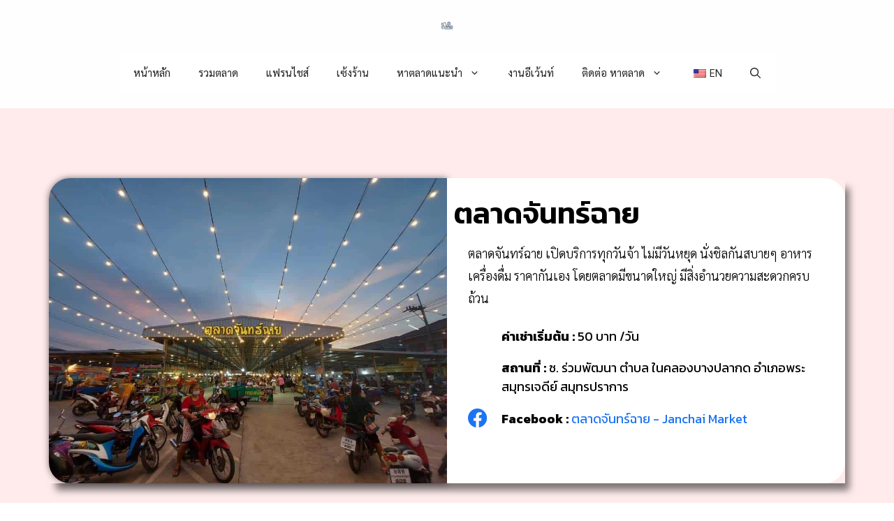

--- FILE ---
content_type: text/html; charset=UTF-8
request_url: https://www.xn--l3cb2cwa9ac.com/central/samut-prakan/teeradect999/
body_size: 25909
content:
<!DOCTYPE html>
<html lang="th" prefix="og: https://ogp.me/ns#">
<head><meta charset="UTF-8"><script>if(navigator.userAgent.match(/MSIE|Internet Explorer/i)||navigator.userAgent.match(/Trident\/7\..*?rv:11/i)){var href=document.location.href;if(!href.match(/[?&]nowprocket/)){if(href.indexOf("?")==-1){if(href.indexOf("#")==-1){document.location.href=href+"?nowprocket=1"}else{document.location.href=href.replace("#","?nowprocket=1#")}}else{if(href.indexOf("#")==-1){document.location.href=href+"&nowprocket=1"}else{document.location.href=href.replace("#","&nowprocket=1#")}}}}</script><script>class RocketLazyLoadScripts{constructor(){this.triggerEvents=["keydown","mousedown","mousemove","touchmove","touchstart","touchend","wheel"],this.userEventHandler=this._triggerListener.bind(this),this.touchStartHandler=this._onTouchStart.bind(this),this.touchMoveHandler=this._onTouchMove.bind(this),this.touchEndHandler=this._onTouchEnd.bind(this),this.clickHandler=this._onClick.bind(this),this.interceptedClicks=[],window.addEventListener("pageshow",(e=>{this.persisted=e.persisted})),window.addEventListener("DOMContentLoaded",(()=>{this._preconnect3rdParties()})),this.delayedScripts={normal:[],async:[],defer:[]},this.allJQueries=[]}_addUserInteractionListener(e){document.hidden?e._triggerListener():(this.triggerEvents.forEach((t=>window.addEventListener(t,e.userEventHandler,{passive:!0}))),window.addEventListener("touchstart",e.touchStartHandler,{passive:!0}),window.addEventListener("mousedown",e.touchStartHandler),document.addEventListener("visibilitychange",e.userEventHandler))}_removeUserInteractionListener(){this.triggerEvents.forEach((e=>window.removeEventListener(e,this.userEventHandler,{passive:!0}))),document.removeEventListener("visibilitychange",this.userEventHandler)}_onTouchStart(e){"HTML"!==e.target.tagName&&(window.addEventListener("touchend",this.touchEndHandler),window.addEventListener("mouseup",this.touchEndHandler),window.addEventListener("touchmove",this.touchMoveHandler,{passive:!0}),window.addEventListener("mousemove",this.touchMoveHandler),e.target.addEventListener("click",this.clickHandler),this._renameDOMAttribute(e.target,"onclick","rocket-onclick"))}_onTouchMove(e){window.removeEventListener("touchend",this.touchEndHandler),window.removeEventListener("mouseup",this.touchEndHandler),window.removeEventListener("touchmove",this.touchMoveHandler,{passive:!0}),window.removeEventListener("mousemove",this.touchMoveHandler),e.target.removeEventListener("click",this.clickHandler),this._renameDOMAttribute(e.target,"rocket-onclick","onclick")}_onTouchEnd(e){window.removeEventListener("touchend",this.touchEndHandler),window.removeEventListener("mouseup",this.touchEndHandler),window.removeEventListener("touchmove",this.touchMoveHandler,{passive:!0}),window.removeEventListener("mousemove",this.touchMoveHandler)}_onClick(e){e.target.removeEventListener("click",this.clickHandler),this._renameDOMAttribute(e.target,"rocket-onclick","onclick"),this.interceptedClicks.push(e),e.preventDefault(),e.stopPropagation(),e.stopImmediatePropagation()}_replayClicks(){window.removeEventListener("touchstart",this.touchStartHandler,{passive:!0}),window.removeEventListener("mousedown",this.touchStartHandler),this.interceptedClicks.forEach((e=>{e.target.dispatchEvent(new MouseEvent("click",{view:e.view,bubbles:!0,cancelable:!0}))}))}_renameDOMAttribute(e,t,n){e.hasAttribute&&e.hasAttribute(t)&&(event.target.setAttribute(n,event.target.getAttribute(t)),event.target.removeAttribute(t))}_triggerListener(){this._removeUserInteractionListener(this),"loading"===document.readyState?document.addEventListener("DOMContentLoaded",this._loadEverythingNow.bind(this)):this._loadEverythingNow()}_preconnect3rdParties(){let e=[];document.querySelectorAll("script[type=rocketlazyloadscript]").forEach((t=>{if(t.hasAttribute("src")){const n=new URL(t.src).origin;n!==location.origin&&e.push({src:n,crossOrigin:t.crossOrigin||"module"===t.getAttribute("data-rocket-type")})}})),e=[...new Map(e.map((e=>[JSON.stringify(e),e]))).values()],this._batchInjectResourceHints(e,"preconnect")}async _loadEverythingNow(){this.lastBreath=Date.now(),this._delayEventListeners(),this._delayJQueryReady(this),this._handleDocumentWrite(),this._registerAllDelayedScripts(),this._preloadAllScripts(),await this._loadScriptsFromList(this.delayedScripts.normal),await this._loadScriptsFromList(this.delayedScripts.defer),await this._loadScriptsFromList(this.delayedScripts.async);try{await this._triggerDOMContentLoaded(),await this._triggerWindowLoad()}catch(e){}window.dispatchEvent(new Event("rocket-allScriptsLoaded")),this._replayClicks()}_registerAllDelayedScripts(){document.querySelectorAll("script[type=rocketlazyloadscript]").forEach((e=>{e.hasAttribute("src")?e.hasAttribute("async")&&!1!==e.async?this.delayedScripts.async.push(e):e.hasAttribute("defer")&&!1!==e.defer||"module"===e.getAttribute("data-rocket-type")?this.delayedScripts.defer.push(e):this.delayedScripts.normal.push(e):this.delayedScripts.normal.push(e)}))}async _transformScript(e){return await this._littleBreath(),new Promise((t=>{const n=document.createElement("script");[...e.attributes].forEach((e=>{let t=e.nodeName;"type"!==t&&("data-rocket-type"===t&&(t="type"),n.setAttribute(t,e.nodeValue))})),e.hasAttribute("src")?(n.addEventListener("load",t),n.addEventListener("error",t)):(n.text=e.text,t());try{e.parentNode.replaceChild(n,e)}catch(e){t()}}))}async _loadScriptsFromList(e){const t=e.shift();return t?(await this._transformScript(t),this._loadScriptsFromList(e)):Promise.resolve()}_preloadAllScripts(){this._batchInjectResourceHints([...this.delayedScripts.normal,...this.delayedScripts.defer,...this.delayedScripts.async],"preload")}_batchInjectResourceHints(e,t){var n=document.createDocumentFragment();e.forEach((e=>{if(e.src){const i=document.createElement("link");i.href=e.src,i.rel=t,"preconnect"!==t&&(i.as="script"),e.getAttribute&&"module"===e.getAttribute("data-rocket-type")&&(i.crossOrigin=!0),e.crossOrigin&&(i.crossOrigin=e.crossOrigin),n.appendChild(i)}})),document.head.appendChild(n)}_delayEventListeners(){let e={};function t(t,n){!function(t){function n(n){return e[t].eventsToRewrite.indexOf(n)>=0?"rocket-"+n:n}e[t]||(e[t]={originalFunctions:{add:t.addEventListener,remove:t.removeEventListener},eventsToRewrite:[]},t.addEventListener=function(){arguments[0]=n(arguments[0]),e[t].originalFunctions.add.apply(t,arguments)},t.removeEventListener=function(){arguments[0]=n(arguments[0]),e[t].originalFunctions.remove.apply(t,arguments)})}(t),e[t].eventsToRewrite.push(n)}function n(e,t){let n=e[t];Object.defineProperty(e,t,{get:()=>n||function(){},set(i){e["rocket"+t]=n=i}})}t(document,"DOMContentLoaded"),t(window,"DOMContentLoaded"),t(window,"load"),t(window,"pageshow"),t(document,"readystatechange"),n(document,"onreadystatechange"),n(window,"onload"),n(window,"onpageshow")}_delayJQueryReady(e){let t=window.jQuery;Object.defineProperty(window,"jQuery",{get:()=>t,set(n){if(n&&n.fn&&!e.allJQueries.includes(n)){n.fn.ready=n.fn.init.prototype.ready=function(t){e.domReadyFired?t.bind(document)(n):document.addEventListener("rocket-DOMContentLoaded",(()=>t.bind(document)(n)))};const t=n.fn.on;n.fn.on=n.fn.init.prototype.on=function(){if(this[0]===window){function e(e){return e.split(" ").map((e=>"load"===e||0===e.indexOf("load.")?"rocket-jquery-load":e)).join(" ")}"string"==typeof arguments[0]||arguments[0]instanceof String?arguments[0]=e(arguments[0]):"object"==typeof arguments[0]&&Object.keys(arguments[0]).forEach((t=>{delete Object.assign(arguments[0],{[e(t)]:arguments[0][t]})[t]}))}return t.apply(this,arguments),this},e.allJQueries.push(n)}t=n}})}async _triggerDOMContentLoaded(){this.domReadyFired=!0,await this._littleBreath(),document.dispatchEvent(new Event("rocket-DOMContentLoaded")),await this._littleBreath(),window.dispatchEvent(new Event("rocket-DOMContentLoaded")),await this._littleBreath(),document.dispatchEvent(new Event("rocket-readystatechange")),await this._littleBreath(),document.rocketonreadystatechange&&document.rocketonreadystatechange()}async _triggerWindowLoad(){await this._littleBreath(),window.dispatchEvent(new Event("rocket-load")),await this._littleBreath(),window.rocketonload&&window.rocketonload(),await this._littleBreath(),this.allJQueries.forEach((e=>e(window).trigger("rocket-jquery-load"))),await this._littleBreath();const e=new Event("rocket-pageshow");e.persisted=this.persisted,window.dispatchEvent(e),await this._littleBreath(),window.rocketonpageshow&&window.rocketonpageshow({persisted:this.persisted})}_handleDocumentWrite(){const e=new Map;document.write=document.writeln=function(t){const n=document.currentScript,i=document.createRange(),r=n.parentElement;let o=e.get(n);void 0===o&&(o=n.nextSibling,e.set(n,o));const s=document.createDocumentFragment();i.setStart(s,0),s.appendChild(i.createContextualFragment(t)),r.insertBefore(s,o)}}async _littleBreath(){Date.now()-this.lastBreath>45&&(await this._requestAnimFrame(),this.lastBreath=Date.now())}async _requestAnimFrame(){return document.hidden?new Promise((e=>setTimeout(e))):new Promise((e=>requestAnimationFrame(e)))}static run(){const e=new RocketLazyLoadScripts;e._addUserInteractionListener(e)}}RocketLazyLoadScripts.run();</script>
	
	<meta name="viewport" content="width=device-width, initial-scale=1">
<!-- Search Engine Optimization by Rank Math PRO - https://rankmath.com/ -->
<title>ตลาดทรัพย์ทองคำ ตลาดนัดในย่านชุมชน | หาตลาด</title><link rel="preload" as="style" href="https://fonts.googleapis.com/css?family=Kanit%3A100%2C100italic%2C200%2C200italic%2C300%2C300italic%2C400%2C400italic%2C500%2C500italic%2C600%2C600italic%2C700%2C700italic%2C800%2C800italic%2C900%2C900italic%7CSarabun%3A100%2C100italic%2C200%2C200italic%2C300%2C300italic%2C400%2C400italic%2C500%2C500italic%2C600%2C600italic%2C700%2C700italic%2C800%2C800italic%2C900%2C900italic&#038;display=swap" /><link rel="stylesheet" href="https://fonts.googleapis.com/css?family=Kanit%3A100%2C100italic%2C200%2C200italic%2C300%2C300italic%2C400%2C400italic%2C500%2C500italic%2C600%2C600italic%2C700%2C700italic%2C800%2C800italic%2C900%2C900italic%7CSarabun%3A100%2C100italic%2C200%2C200italic%2C300%2C300italic%2C400%2C400italic%2C500%2C500italic%2C600%2C600italic%2C700%2C700italic%2C800%2C800italic%2C900%2C900italic&#038;display=swap" media="print" onload="this.media='all'" /><noscript><link rel="stylesheet" href="https://fonts.googleapis.com/css?family=Kanit%3A100%2C100italic%2C200%2C200italic%2C300%2C300italic%2C400%2C400italic%2C500%2C500italic%2C600%2C600italic%2C700%2C700italic%2C800%2C800italic%2C900%2C900italic%7CSarabun%3A100%2C100italic%2C200%2C200italic%2C300%2C300italic%2C400%2C400italic%2C500%2C500italic%2C600%2C600italic%2C700%2C700italic%2C800%2C800italic%2C900%2C900italic&#038;display=swap" /></noscript>
<meta name="description" content="ตลาดทรัพย์ทองคำ ตลาดนัดในย่านชุมชน ที่มีของสด อาหาร ขนมหรือของกินเล่น ตลาดอยู่ซอยร่วมพัฒนา ตลาดเปิดทุกวันสามารถขายสินค้าได้หลากหลาย"/>
<meta name="robots" content="follow, index, max-snippet:-1, max-video-preview:-1, max-image-preview:large"/>
<link rel="canonical" href="https://www.xn--l3cb2cwa9ac.com/central/samut-prakan/teeradect999/" />
<meta property="og:locale" content="th_TH" />
<meta property="og:type" content="article" />
<meta property="og:title" content="ตลาดทรัพย์ทองคำ ตลาดนัดในย่านชุมชน | หาตลาด" />
<meta property="og:description" content="ตลาดทรัพย์ทองคำ ตลาดนัดในย่านชุมชน ที่มีของสด อาหาร ขนมหรือของกินเล่น ตลาดอยู่ซอยร่วมพัฒนา ตลาดเปิดทุกวันสามารถขายสินค้าได้หลากหลาย" />
<meta property="og:url" content="https://www.xn--l3cb2cwa9ac.com/central/samut-prakan/teeradect999/" />
<meta property="og:site_name" content="หาตลาด" />
<meta property="article:tag" content="กลางเเจ้ง" />
<meta property="article:tag" content="ตลอดทั้งวัน" />
<meta property="article:tag" content="ตอนเย็น" />
<meta property="article:tag" content="มีที่จอดรถ" />
<meta property="article:tag" content="มีไฟฟ้าเเละน้ำ" />
<meta property="article:section" content="สมุทรปราการ" />
<meta property="og:updated_time" content="2023-09-08T17:22:21+00:00" />
<meta property="og:image" content="https://www.xn--l3cb2cwa9ac.com/wp-content/uploads/2023/01/309993674_478272297700086_7866068126603661113_n.jpg" />
<meta property="og:image:secure_url" content="https://www.xn--l3cb2cwa9ac.com/wp-content/uploads/2023/01/309993674_478272297700086_7866068126603661113_n.jpg" />
<meta property="og:image:width" content="720" />
<meta property="og:image:height" content="416" />
<meta property="og:image:alt" content="ตลาดทรัพย์ทองคำ" />
<meta property="og:image:type" content="image/jpeg" />
<meta property="article:published_time" content="2023-01-19T09:25:55+00:00" />
<meta property="article:modified_time" content="2023-09-08T17:22:21+00:00" />
<meta name="twitter:card" content="summary_large_image" />
<meta name="twitter:title" content="ตลาดทรัพย์ทองคำ ตลาดนัดในย่านชุมชน | หาตลาด" />
<meta name="twitter:description" content="ตลาดทรัพย์ทองคำ ตลาดนัดในย่านชุมชน ที่มีของสด อาหาร ขนมหรือของกินเล่น ตลาดอยู่ซอยร่วมพัฒนา ตลาดเปิดทุกวันสามารถขายสินค้าได้หลากหลาย" />
<meta name="twitter:image" content="https://www.xn--l3cb2cwa9ac.com/wp-content/uploads/2023/01/309993674_478272297700086_7866068126603661113_n.jpg" />
<meta name="twitter:label1" content="Written by" />
<meta name="twitter:data1" content="prachya prapawat" />
<meta name="twitter:label2" content="Time to read" />
<meta name="twitter:data2" content="Less than a minute" />
<script type="application/ld+json" class="rank-math-schema-pro">{"@context":"https://schema.org","@graph":[{"@type":["Organization","Person"],"@id":"https://www.xn--l3cb2cwa9ac.com/#person","name":"\u0e2b\u0e32\u0e15\u0e25\u0e32\u0e14","url":"https://www.xn--l3cb2cwa9ac.com","logo":{"@type":"ImageObject","@id":"https://www.xn--l3cb2cwa9ac.com/#logo","url":"https://www.xn--l3cb2cwa9ac.com/wp-content/uploads/2023/02/Logo-Web-in-facebook-150x150.jpg","contentUrl":"https://www.xn--l3cb2cwa9ac.com/wp-content/uploads/2023/02/Logo-Web-in-facebook-150x150.jpg","caption":"\u0e2b\u0e32\u0e15\u0e25\u0e32\u0e14","inLanguage":"th"},"image":{"@id":"https://www.xn--l3cb2cwa9ac.com/#logo"}},{"@type":"WebSite","@id":"https://www.xn--l3cb2cwa9ac.com/#website","url":"https://www.xn--l3cb2cwa9ac.com","name":"\u0e2b\u0e32\u0e15\u0e25\u0e32\u0e14","publisher":{"@id":"https://www.xn--l3cb2cwa9ac.com/#person"},"inLanguage":"th"},{"@type":"ImageObject","@id":"https://www.xn--l3cb2cwa9ac.com/wp-content/uploads/2023/01/309993674_478272297700086_7866068126603661113_n.jpg","url":"https://www.xn--l3cb2cwa9ac.com/wp-content/uploads/2023/01/309993674_478272297700086_7866068126603661113_n.jpg","width":"720","height":"416","caption":"\u0e15\u0e25\u0e32\u0e14\u0e17\u0e23\u0e31\u0e1e\u0e22\u0e4c\u0e17\u0e2d\u0e07\u0e04\u0e33","inLanguage":"th"},{"@type":"BreadcrumbList","@id":"https://www.xn--l3cb2cwa9ac.com/central/samut-prakan/teeradect999/#breadcrumb","itemListElement":[{"@type":"ListItem","position":"1","item":{"@id":"https://www.xn--l3cb2cwa9ac.com","name":"Home"}},{"@type":"ListItem","position":"2","item":{"@id":"https://www.xn--l3cb2cwa9ac.com/central/samut-prakan/teeradect999/","name":"\u0e15\u0e25\u0e32\u0e14\u0e17\u0e23\u0e31\u0e1e\u0e22\u0e4c\u0e17\u0e2d\u0e07\u0e04\u0e33"}}]},{"@type":"WebPage","@id":"https://www.xn--l3cb2cwa9ac.com/central/samut-prakan/teeradect999/#webpage","url":"https://www.xn--l3cb2cwa9ac.com/central/samut-prakan/teeradect999/","name":"\u0e15\u0e25\u0e32\u0e14\u0e17\u0e23\u0e31\u0e1e\u0e22\u0e4c\u0e17\u0e2d\u0e07\u0e04\u0e33 \u0e15\u0e25\u0e32\u0e14\u0e19\u0e31\u0e14\u0e43\u0e19\u0e22\u0e48\u0e32\u0e19\u0e0a\u0e38\u0e21\u0e0a\u0e19 | \u0e2b\u0e32\u0e15\u0e25\u0e32\u0e14","datePublished":"2023-01-19T09:25:55+00:00","dateModified":"2023-09-08T17:22:21+00:00","isPartOf":{"@id":"https://www.xn--l3cb2cwa9ac.com/#website"},"primaryImageOfPage":{"@id":"https://www.xn--l3cb2cwa9ac.com/wp-content/uploads/2023/01/309993674_478272297700086_7866068126603661113_n.jpg"},"inLanguage":"th","breadcrumb":{"@id":"https://www.xn--l3cb2cwa9ac.com/central/samut-prakan/teeradect999/#breadcrumb"}},{"@type":"Person","@id":"https://www.xn--l3cb2cwa9ac.com/author/prachya2/","name":"prachya prapawat","url":"https://www.xn--l3cb2cwa9ac.com/author/prachya2/","image":{"@type":"ImageObject","@id":"https://secure.gravatar.com/avatar/ff987c5e7fcb586e5c8a2ea50d5834c6?s=96&amp;d=mm&amp;r=g","url":"https://secure.gravatar.com/avatar/ff987c5e7fcb586e5c8a2ea50d5834c6?s=96&amp;d=mm&amp;r=g","caption":"prachya prapawat","inLanguage":"th"}},{"@type":"Article","headline":"\u0e15\u0e25\u0e32\u0e14\u0e17\u0e23\u0e31\u0e1e\u0e22\u0e4c\u0e17\u0e2d\u0e07\u0e04\u0e33 \u0e15\u0e25\u0e32\u0e14\u0e19\u0e31\u0e14\u0e43\u0e19\u0e22\u0e48\u0e32\u0e19\u0e0a\u0e38\u0e21\u0e0a\u0e19 | \u0e2b\u0e32\u0e15\u0e25\u0e32\u0e14","keywords":"\u0e15\u0e25\u0e32\u0e14\u0e17\u0e23\u0e31\u0e1e\u0e22\u0e4c\u0e17\u0e2d\u0e07\u0e04\u0e33","datePublished":"2023-01-19T09:25:55+00:00","dateModified":"2023-09-08T17:22:21+00:00","author":{"@id":"https://www.xn--l3cb2cwa9ac.com/author/prachya2/","name":"prachya prapawat"},"publisher":{"@id":"https://www.xn--l3cb2cwa9ac.com/#person"},"description":"\u0e15\u0e25\u0e32\u0e14\u0e17\u0e23\u0e31\u0e1e\u0e22\u0e4c\u0e17\u0e2d\u0e07\u0e04\u0e33 \u0e15\u0e25\u0e32\u0e14\u0e19\u0e31\u0e14\u0e43\u0e19\u0e22\u0e48\u0e32\u0e19\u0e0a\u0e38\u0e21\u0e0a\u0e19 \u0e17\u0e35\u0e48\u0e21\u0e35\u0e02\u0e2d\u0e07\u0e2a\u0e14 \u0e2d\u0e32\u0e2b\u0e32\u0e23 \u0e02\u0e19\u0e21\u0e2b\u0e23\u0e37\u0e2d\u0e02\u0e2d\u0e07\u0e01\u0e34\u0e19\u0e40\u0e25\u0e48\u0e19 \u0e15\u0e25\u0e32\u0e14\u0e2d\u0e22\u0e39\u0e48\u0e0b\u0e2d\u0e22\u0e23\u0e48\u0e27\u0e21\u0e1e\u0e31\u0e12\u0e19\u0e32 \u0e15\u0e25\u0e32\u0e14\u0e40\u0e1b\u0e34\u0e14\u0e17\u0e38\u0e01\u0e27\u0e31\u0e19\u0e2a\u0e32\u0e21\u0e32\u0e23\u0e16\u0e02\u0e32\u0e22\u0e2a\u0e34\u0e19\u0e04\u0e49\u0e32\u0e44\u0e14\u0e49\u0e2b\u0e25\u0e32\u0e01\u0e2b\u0e25\u0e32\u0e22","name":"\u0e15\u0e25\u0e32\u0e14\u0e17\u0e23\u0e31\u0e1e\u0e22\u0e4c\u0e17\u0e2d\u0e07\u0e04\u0e33 \u0e15\u0e25\u0e32\u0e14\u0e19\u0e31\u0e14\u0e43\u0e19\u0e22\u0e48\u0e32\u0e19\u0e0a\u0e38\u0e21\u0e0a\u0e19 | \u0e2b\u0e32\u0e15\u0e25\u0e32\u0e14","@id":"https://www.xn--l3cb2cwa9ac.com/central/samut-prakan/teeradect999/#richSnippet","isPartOf":{"@id":"https://www.xn--l3cb2cwa9ac.com/central/samut-prakan/teeradect999/#webpage"},"image":{"@id":"https://www.xn--l3cb2cwa9ac.com/wp-content/uploads/2023/01/309993674_478272297700086_7866068126603661113_n.jpg"},"inLanguage":"th","mainEntityOfPage":{"@id":"https://www.xn--l3cb2cwa9ac.com/central/samut-prakan/teeradect999/#webpage"}}]}</script>
<!-- /Rank Math WordPress SEO plugin -->

<link rel='dns-prefetch' href='//www.googletagmanager.com' />
<link rel='dns-prefetch' href='//pagead2.googlesyndication.com' />
<link href='https://fonts.gstatic.com' crossorigin rel='preconnect' />
<link rel="alternate" type="application/rss+xml" title="หาตลาด &raquo; ฟีด" href="https://www.xn--l3cb2cwa9ac.com/feed/" />
<link rel="alternate" type="application/rss+xml" title="หาตลาด &raquo; ฟีดความเห็น" href="https://www.xn--l3cb2cwa9ac.com/comments/feed/" />
<link rel="alternate" type="application/rss+xml" title="หาตลาด &raquo; ตลาดทรัพย์ทองคำ ฟีดความเห็น" href="https://www.xn--l3cb2cwa9ac.com/central/samut-prakan/teeradect999/feed/" />
<script type="rocketlazyloadscript">
window._wpemojiSettings = {"baseUrl":"https:\/\/s.w.org\/images\/core\/emoji\/15.0.3\/72x72\/","ext":".png","svgUrl":"https:\/\/s.w.org\/images\/core\/emoji\/15.0.3\/svg\/","svgExt":".svg","source":{"concatemoji":"https:\/\/www.xn--l3cb2cwa9ac.com\/wp-includes\/js\/wp-emoji-release.min.js?ver=9f71a4d9406718d19ab8b6f306040972"}};
/*! This file is auto-generated */
!function(i,n){var o,s,e;function c(e){try{var t={supportTests:e,timestamp:(new Date).valueOf()};sessionStorage.setItem(o,JSON.stringify(t))}catch(e){}}function p(e,t,n){e.clearRect(0,0,e.canvas.width,e.canvas.height),e.fillText(t,0,0);var t=new Uint32Array(e.getImageData(0,0,e.canvas.width,e.canvas.height).data),r=(e.clearRect(0,0,e.canvas.width,e.canvas.height),e.fillText(n,0,0),new Uint32Array(e.getImageData(0,0,e.canvas.width,e.canvas.height).data));return t.every(function(e,t){return e===r[t]})}function u(e,t,n){switch(t){case"flag":return n(e,"\ud83c\udff3\ufe0f\u200d\u26a7\ufe0f","\ud83c\udff3\ufe0f\u200b\u26a7\ufe0f")?!1:!n(e,"\ud83c\uddfa\ud83c\uddf3","\ud83c\uddfa\u200b\ud83c\uddf3")&&!n(e,"\ud83c\udff4\udb40\udc67\udb40\udc62\udb40\udc65\udb40\udc6e\udb40\udc67\udb40\udc7f","\ud83c\udff4\u200b\udb40\udc67\u200b\udb40\udc62\u200b\udb40\udc65\u200b\udb40\udc6e\u200b\udb40\udc67\u200b\udb40\udc7f");case"emoji":return!n(e,"\ud83d\udc26\u200d\u2b1b","\ud83d\udc26\u200b\u2b1b")}return!1}function f(e,t,n){var r="undefined"!=typeof WorkerGlobalScope&&self instanceof WorkerGlobalScope?new OffscreenCanvas(300,150):i.createElement("canvas"),a=r.getContext("2d",{willReadFrequently:!0}),o=(a.textBaseline="top",a.font="600 32px Arial",{});return e.forEach(function(e){o[e]=t(a,e,n)}),o}function t(e){var t=i.createElement("script");t.src=e,t.defer=!0,i.head.appendChild(t)}"undefined"!=typeof Promise&&(o="wpEmojiSettingsSupports",s=["flag","emoji"],n.supports={everything:!0,everythingExceptFlag:!0},e=new Promise(function(e){i.addEventListener("DOMContentLoaded",e,{once:!0})}),new Promise(function(t){var n=function(){try{var e=JSON.parse(sessionStorage.getItem(o));if("object"==typeof e&&"number"==typeof e.timestamp&&(new Date).valueOf()<e.timestamp+604800&&"object"==typeof e.supportTests)return e.supportTests}catch(e){}return null}();if(!n){if("undefined"!=typeof Worker&&"undefined"!=typeof OffscreenCanvas&&"undefined"!=typeof URL&&URL.createObjectURL&&"undefined"!=typeof Blob)try{var e="postMessage("+f.toString()+"("+[JSON.stringify(s),u.toString(),p.toString()].join(",")+"));",r=new Blob([e],{type:"text/javascript"}),a=new Worker(URL.createObjectURL(r),{name:"wpTestEmojiSupports"});return void(a.onmessage=function(e){c(n=e.data),a.terminate(),t(n)})}catch(e){}c(n=f(s,u,p))}t(n)}).then(function(e){for(var t in e)n.supports[t]=e[t],n.supports.everything=n.supports.everything&&n.supports[t],"flag"!==t&&(n.supports.everythingExceptFlag=n.supports.everythingExceptFlag&&n.supports[t]);n.supports.everythingExceptFlag=n.supports.everythingExceptFlag&&!n.supports.flag,n.DOMReady=!1,n.readyCallback=function(){n.DOMReady=!0}}).then(function(){return e}).then(function(){var e;n.supports.everything||(n.readyCallback(),(e=n.source||{}).concatemoji?t(e.concatemoji):e.wpemoji&&e.twemoji&&(t(e.twemoji),t(e.wpemoji)))}))}((window,document),window._wpemojiSettings);
</script>
<link data-minify="1" rel='stylesheet' id='bdt-uikit-css' href='https://www.xn--l3cb2cwa9ac.com/wp-content/cache/min/1/wp-content/plugins/bdthemes-element-pack/assets/css/bdt-uikit.css?ver=1740500990' media='all' />
<link data-minify="1" rel='stylesheet' id='ep-helper-css' href='https://www.xn--l3cb2cwa9ac.com/wp-content/cache/min/1/wp-content/plugins/bdthemes-element-pack/assets/css/ep-helper.css?ver=1740500990' media='all' />
<style id='wp-emoji-styles-inline-css'>

	img.wp-smiley, img.emoji {
		display: inline !important;
		border: none !important;
		box-shadow: none !important;
		height: 1em !important;
		width: 1em !important;
		margin: 0 0.07em !important;
		vertical-align: -0.1em !important;
		background: none !important;
		padding: 0 !important;
	}
</style>
<link data-minify="1" rel='stylesheet' id='jet-engine-frontend-css' href='https://www.xn--l3cb2cwa9ac.com/wp-content/cache/min/1/wp-content/plugins/jet-engine/assets/css/frontend.css?ver=1740500990' media='all' />
<style id='classic-theme-styles-inline-css'>
/*! This file is auto-generated */
.wp-block-button__link{color:#fff;background-color:#32373c;border-radius:9999px;box-shadow:none;text-decoration:none;padding:calc(.667em + 2px) calc(1.333em + 2px);font-size:1.125em}.wp-block-file__button{background:#32373c;color:#fff;text-decoration:none}
</style>
<style id='global-styles-inline-css'>
:root{--wp--preset--aspect-ratio--square: 1;--wp--preset--aspect-ratio--4-3: 4/3;--wp--preset--aspect-ratio--3-4: 3/4;--wp--preset--aspect-ratio--3-2: 3/2;--wp--preset--aspect-ratio--2-3: 2/3;--wp--preset--aspect-ratio--16-9: 16/9;--wp--preset--aspect-ratio--9-16: 9/16;--wp--preset--color--black: #000000;--wp--preset--color--cyan-bluish-gray: #abb8c3;--wp--preset--color--white: #ffffff;--wp--preset--color--pale-pink: #f78da7;--wp--preset--color--vivid-red: #cf2e2e;--wp--preset--color--luminous-vivid-orange: #ff6900;--wp--preset--color--luminous-vivid-amber: #fcb900;--wp--preset--color--light-green-cyan: #7bdcb5;--wp--preset--color--vivid-green-cyan: #00d084;--wp--preset--color--pale-cyan-blue: #8ed1fc;--wp--preset--color--vivid-cyan-blue: #0693e3;--wp--preset--color--vivid-purple: #9b51e0;--wp--preset--color--contrast: var(--contrast);--wp--preset--color--contrast-2: var(--contrast-2);--wp--preset--color--contrast-3: var(--contrast-3);--wp--preset--color--base: var(--base);--wp--preset--color--base-2: var(--base-2);--wp--preset--color--base-3: var(--base-3);--wp--preset--color--accent: var(--accent);--wp--preset--gradient--vivid-cyan-blue-to-vivid-purple: linear-gradient(135deg,rgba(6,147,227,1) 0%,rgb(155,81,224) 100%);--wp--preset--gradient--light-green-cyan-to-vivid-green-cyan: linear-gradient(135deg,rgb(122,220,180) 0%,rgb(0,208,130) 100%);--wp--preset--gradient--luminous-vivid-amber-to-luminous-vivid-orange: linear-gradient(135deg,rgba(252,185,0,1) 0%,rgba(255,105,0,1) 100%);--wp--preset--gradient--luminous-vivid-orange-to-vivid-red: linear-gradient(135deg,rgba(255,105,0,1) 0%,rgb(207,46,46) 100%);--wp--preset--gradient--very-light-gray-to-cyan-bluish-gray: linear-gradient(135deg,rgb(238,238,238) 0%,rgb(169,184,195) 100%);--wp--preset--gradient--cool-to-warm-spectrum: linear-gradient(135deg,rgb(74,234,220) 0%,rgb(151,120,209) 20%,rgb(207,42,186) 40%,rgb(238,44,130) 60%,rgb(251,105,98) 80%,rgb(254,248,76) 100%);--wp--preset--gradient--blush-light-purple: linear-gradient(135deg,rgb(255,206,236) 0%,rgb(152,150,240) 100%);--wp--preset--gradient--blush-bordeaux: linear-gradient(135deg,rgb(254,205,165) 0%,rgb(254,45,45) 50%,rgb(107,0,62) 100%);--wp--preset--gradient--luminous-dusk: linear-gradient(135deg,rgb(255,203,112) 0%,rgb(199,81,192) 50%,rgb(65,88,208) 100%);--wp--preset--gradient--pale-ocean: linear-gradient(135deg,rgb(255,245,203) 0%,rgb(182,227,212) 50%,rgb(51,167,181) 100%);--wp--preset--gradient--electric-grass: linear-gradient(135deg,rgb(202,248,128) 0%,rgb(113,206,126) 100%);--wp--preset--gradient--midnight: linear-gradient(135deg,rgb(2,3,129) 0%,rgb(40,116,252) 100%);--wp--preset--font-size--small: 13px;--wp--preset--font-size--medium: 20px;--wp--preset--font-size--large: 36px;--wp--preset--font-size--x-large: 42px;--wp--preset--spacing--20: 0.44rem;--wp--preset--spacing--30: 0.67rem;--wp--preset--spacing--40: 1rem;--wp--preset--spacing--50: 1.5rem;--wp--preset--spacing--60: 2.25rem;--wp--preset--spacing--70: 3.38rem;--wp--preset--spacing--80: 5.06rem;--wp--preset--shadow--natural: 6px 6px 9px rgba(0, 0, 0, 0.2);--wp--preset--shadow--deep: 12px 12px 50px rgba(0, 0, 0, 0.4);--wp--preset--shadow--sharp: 6px 6px 0px rgba(0, 0, 0, 0.2);--wp--preset--shadow--outlined: 6px 6px 0px -3px rgba(255, 255, 255, 1), 6px 6px rgba(0, 0, 0, 1);--wp--preset--shadow--crisp: 6px 6px 0px rgba(0, 0, 0, 1);}:where(.is-layout-flex){gap: 0.5em;}:where(.is-layout-grid){gap: 0.5em;}body .is-layout-flex{display: flex;}.is-layout-flex{flex-wrap: wrap;align-items: center;}.is-layout-flex > :is(*, div){margin: 0;}body .is-layout-grid{display: grid;}.is-layout-grid > :is(*, div){margin: 0;}:where(.wp-block-columns.is-layout-flex){gap: 2em;}:where(.wp-block-columns.is-layout-grid){gap: 2em;}:where(.wp-block-post-template.is-layout-flex){gap: 1.25em;}:where(.wp-block-post-template.is-layout-grid){gap: 1.25em;}.has-black-color{color: var(--wp--preset--color--black) !important;}.has-cyan-bluish-gray-color{color: var(--wp--preset--color--cyan-bluish-gray) !important;}.has-white-color{color: var(--wp--preset--color--white) !important;}.has-pale-pink-color{color: var(--wp--preset--color--pale-pink) !important;}.has-vivid-red-color{color: var(--wp--preset--color--vivid-red) !important;}.has-luminous-vivid-orange-color{color: var(--wp--preset--color--luminous-vivid-orange) !important;}.has-luminous-vivid-amber-color{color: var(--wp--preset--color--luminous-vivid-amber) !important;}.has-light-green-cyan-color{color: var(--wp--preset--color--light-green-cyan) !important;}.has-vivid-green-cyan-color{color: var(--wp--preset--color--vivid-green-cyan) !important;}.has-pale-cyan-blue-color{color: var(--wp--preset--color--pale-cyan-blue) !important;}.has-vivid-cyan-blue-color{color: var(--wp--preset--color--vivid-cyan-blue) !important;}.has-vivid-purple-color{color: var(--wp--preset--color--vivid-purple) !important;}.has-black-background-color{background-color: var(--wp--preset--color--black) !important;}.has-cyan-bluish-gray-background-color{background-color: var(--wp--preset--color--cyan-bluish-gray) !important;}.has-white-background-color{background-color: var(--wp--preset--color--white) !important;}.has-pale-pink-background-color{background-color: var(--wp--preset--color--pale-pink) !important;}.has-vivid-red-background-color{background-color: var(--wp--preset--color--vivid-red) !important;}.has-luminous-vivid-orange-background-color{background-color: var(--wp--preset--color--luminous-vivid-orange) !important;}.has-luminous-vivid-amber-background-color{background-color: var(--wp--preset--color--luminous-vivid-amber) !important;}.has-light-green-cyan-background-color{background-color: var(--wp--preset--color--light-green-cyan) !important;}.has-vivid-green-cyan-background-color{background-color: var(--wp--preset--color--vivid-green-cyan) !important;}.has-pale-cyan-blue-background-color{background-color: var(--wp--preset--color--pale-cyan-blue) !important;}.has-vivid-cyan-blue-background-color{background-color: var(--wp--preset--color--vivid-cyan-blue) !important;}.has-vivid-purple-background-color{background-color: var(--wp--preset--color--vivid-purple) !important;}.has-black-border-color{border-color: var(--wp--preset--color--black) !important;}.has-cyan-bluish-gray-border-color{border-color: var(--wp--preset--color--cyan-bluish-gray) !important;}.has-white-border-color{border-color: var(--wp--preset--color--white) !important;}.has-pale-pink-border-color{border-color: var(--wp--preset--color--pale-pink) !important;}.has-vivid-red-border-color{border-color: var(--wp--preset--color--vivid-red) !important;}.has-luminous-vivid-orange-border-color{border-color: var(--wp--preset--color--luminous-vivid-orange) !important;}.has-luminous-vivid-amber-border-color{border-color: var(--wp--preset--color--luminous-vivid-amber) !important;}.has-light-green-cyan-border-color{border-color: var(--wp--preset--color--light-green-cyan) !important;}.has-vivid-green-cyan-border-color{border-color: var(--wp--preset--color--vivid-green-cyan) !important;}.has-pale-cyan-blue-border-color{border-color: var(--wp--preset--color--pale-cyan-blue) !important;}.has-vivid-cyan-blue-border-color{border-color: var(--wp--preset--color--vivid-cyan-blue) !important;}.has-vivid-purple-border-color{border-color: var(--wp--preset--color--vivid-purple) !important;}.has-vivid-cyan-blue-to-vivid-purple-gradient-background{background: var(--wp--preset--gradient--vivid-cyan-blue-to-vivid-purple) !important;}.has-light-green-cyan-to-vivid-green-cyan-gradient-background{background: var(--wp--preset--gradient--light-green-cyan-to-vivid-green-cyan) !important;}.has-luminous-vivid-amber-to-luminous-vivid-orange-gradient-background{background: var(--wp--preset--gradient--luminous-vivid-amber-to-luminous-vivid-orange) !important;}.has-luminous-vivid-orange-to-vivid-red-gradient-background{background: var(--wp--preset--gradient--luminous-vivid-orange-to-vivid-red) !important;}.has-very-light-gray-to-cyan-bluish-gray-gradient-background{background: var(--wp--preset--gradient--very-light-gray-to-cyan-bluish-gray) !important;}.has-cool-to-warm-spectrum-gradient-background{background: var(--wp--preset--gradient--cool-to-warm-spectrum) !important;}.has-blush-light-purple-gradient-background{background: var(--wp--preset--gradient--blush-light-purple) !important;}.has-blush-bordeaux-gradient-background{background: var(--wp--preset--gradient--blush-bordeaux) !important;}.has-luminous-dusk-gradient-background{background: var(--wp--preset--gradient--luminous-dusk) !important;}.has-pale-ocean-gradient-background{background: var(--wp--preset--gradient--pale-ocean) !important;}.has-electric-grass-gradient-background{background: var(--wp--preset--gradient--electric-grass) !important;}.has-midnight-gradient-background{background: var(--wp--preset--gradient--midnight) !important;}.has-small-font-size{font-size: var(--wp--preset--font-size--small) !important;}.has-medium-font-size{font-size: var(--wp--preset--font-size--medium) !important;}.has-large-font-size{font-size: var(--wp--preset--font-size--large) !important;}.has-x-large-font-size{font-size: var(--wp--preset--font-size--x-large) !important;}
:where(.wp-block-post-template.is-layout-flex){gap: 1.25em;}:where(.wp-block-post-template.is-layout-grid){gap: 1.25em;}
:where(.wp-block-columns.is-layout-flex){gap: 2em;}:where(.wp-block-columns.is-layout-grid){gap: 2em;}
:root :where(.wp-block-pullquote){font-size: 1.5em;line-height: 1.6;}
</style>
<link data-minify="1" rel='stylesheet' id='cookie-law-info-css' href='https://www.xn--l3cb2cwa9ac.com/wp-content/cache/min/1/wp-content/plugins/cookie-law-info/legacy/public/css/cookie-law-info-public.css?ver=1740500990' media='all' />
<link data-minify="1" rel='stylesheet' id='cookie-law-info-gdpr-css' href='https://www.xn--l3cb2cwa9ac.com/wp-content/cache/min/1/wp-content/plugins/cookie-law-info/legacy/public/css/cookie-law-info-gdpr.css?ver=1740500990' media='all' />
<link data-minify="1" rel='stylesheet' id='trp-language-switcher-style-css' href='https://www.xn--l3cb2cwa9ac.com/wp-content/cache/min/1/wp-content/plugins/translatepress-multilingual/assets/css/trp-language-switcher.css?ver=1740500990' media='all' />
<link rel='stylesheet' id='generate-comments-css' href='https://www.xn--l3cb2cwa9ac.com/wp-content/themes/generatepress/assets/css/components/comments.min.css?ver=3.3.0' media='all' />
<link rel='stylesheet' id='generate-style-css' href='https://www.xn--l3cb2cwa9ac.com/wp-content/themes/generatepress/assets/css/main.min.css?ver=3.3.0' media='all' />
<style id='generate-style-inline-css'>
body{background-color:var(--base-2);color:#000000;}a{color:var(--accent);}a{text-decoration:underline;}.entry-title a, .site-branding a, a.button, .wp-block-button__link, .main-navigation a{text-decoration:none;}a:hover, a:focus, a:active{color:var(--contrast);}.grid-container{max-width:1440px;}.wp-block-group__inner-container{max-width:1440px;margin-left:auto;margin-right:auto;}@media (max-width: 1480px) and (min-width: 769px){.inside-header{display:flex;flex-direction:column;align-items:center;}.site-logo, .site-branding{margin-bottom:1.5em;}#site-navigation{margin:0 auto;}.header-widget{margin-top:1.5em;}}.site-header .header-image{width:20px;}.navigation-search{position:absolute;left:-99999px;pointer-events:none;visibility:hidden;z-index:20;width:100%;top:0;transition:opacity 100ms ease-in-out;opacity:0;}.navigation-search.nav-search-active{left:0;right:0;pointer-events:auto;visibility:visible;opacity:1;}.navigation-search input[type="search"]{outline:0;border:0;vertical-align:bottom;line-height:1;opacity:0.9;width:100%;z-index:20;border-radius:0;-webkit-appearance:none;height:60px;}.navigation-search input::-ms-clear{display:none;width:0;height:0;}.navigation-search input::-ms-reveal{display:none;width:0;height:0;}.navigation-search input::-webkit-search-decoration, .navigation-search input::-webkit-search-cancel-button, .navigation-search input::-webkit-search-results-button, .navigation-search input::-webkit-search-results-decoration{display:none;}.gen-sidebar-nav .navigation-search{top:auto;bottom:0;}:root{--contrast:#222222;--contrast-2:#575760;--contrast-3:#b2b2be;--base:#f0f0f0;--base-2:#ffffff;--base-3:#ffffff;--accent:#1e73be;}:root .has-contrast-color{color:var(--contrast);}:root .has-contrast-background-color{background-color:var(--contrast);}:root .has-contrast-2-color{color:var(--contrast-2);}:root .has-contrast-2-background-color{background-color:var(--contrast-2);}:root .has-contrast-3-color{color:var(--contrast-3);}:root .has-contrast-3-background-color{background-color:var(--contrast-3);}:root .has-base-color{color:var(--base);}:root .has-base-background-color{background-color:var(--base);}:root .has-base-2-color{color:var(--base-2);}:root .has-base-2-background-color{background-color:var(--base-2);}:root .has-base-3-color{color:var(--base-3);}:root .has-base-3-background-color{background-color:var(--base-3);}:root .has-accent-color{color:var(--accent);}:root .has-accent-background-color{background-color:var(--accent);}.top-bar{background-color:#636363;color:#ffffff;}.top-bar a{color:#ffffff;}.top-bar a:hover{color:#303030;}.site-header{background-color:#fffefe;}.main-title a,.main-title a:hover{color:var(--contrast);}.site-description{color:var(--contrast-2);}.main-navigation,.main-navigation ul ul{background-color:var(--base-3);}.main-navigation .main-nav ul li a, .main-navigation .menu-toggle, .main-navigation .menu-bar-items{color:var(--contrast);}.main-navigation .main-nav ul li:not([class*="current-menu-"]):hover > a, .main-navigation .main-nav ul li:not([class*="current-menu-"]):focus > a, .main-navigation .main-nav ul li.sfHover:not([class*="current-menu-"]) > a, .main-navigation .menu-bar-item:hover > a, .main-navigation .menu-bar-item.sfHover > a{color:var(--accent);}button.menu-toggle:hover,button.menu-toggle:focus{color:var(--contrast);}.main-navigation .main-nav ul li[class*="current-menu-"] > a{color:var(--accent);}.navigation-search input[type="search"],.navigation-search input[type="search"]:active, .navigation-search input[type="search"]:focus, .main-navigation .main-nav ul li.search-item.active > a, .main-navigation .menu-bar-items .search-item.active > a{color:var(--accent);}.main-navigation ul ul{background-color:var(--base);}.separate-containers .inside-article, .separate-containers .comments-area, .separate-containers .page-header, .one-container .container, .separate-containers .paging-navigation, .inside-page-header{background-color:var(--base-3);}.entry-title a{color:var(--contrast);}.entry-title a:hover{color:var(--contrast-2);}.entry-meta{color:var(--contrast-2);}.sidebar .widget{background-color:var(--base-3);}.footer-widgets{color:#987676;background-color:#4b4444;}.site-info{background-color:#c0c0c0;}input[type="text"],input[type="email"],input[type="url"],input[type="password"],input[type="search"],input[type="tel"],input[type="number"],textarea,select{color:var(--contrast);background-color:var(--base-2);border-color:var(--base);}input[type="text"]:focus,input[type="email"]:focus,input[type="url"]:focus,input[type="password"]:focus,input[type="search"]:focus,input[type="tel"]:focus,input[type="number"]:focus,textarea:focus,select:focus{color:var(--contrast);background-color:var(--base-2);border-color:var(--contrast-3);}button,html input[type="button"],input[type="reset"],input[type="submit"],a.button,a.wp-block-button__link:not(.has-background){color:#ffffff;background-color:#55555e;}button:hover,html input[type="button"]:hover,input[type="reset"]:hover,input[type="submit"]:hover,a.button:hover,button:focus,html input[type="button"]:focus,input[type="reset"]:focus,input[type="submit"]:focus,a.button:focus,a.wp-block-button__link:not(.has-background):active,a.wp-block-button__link:not(.has-background):focus,a.wp-block-button__link:not(.has-background):hover{color:#ffffff;background-color:var(--contrast);}a.generate-back-to-top{background-color:rgba( 0,0,0,0.4 );color:#ffffff;}a.generate-back-to-top:hover,a.generate-back-to-top:focus{background-color:rgba( 0,0,0,0.6 );color:#ffffff;}:root{--gp-search-modal-bg-color:var(--base-3);--gp-search-modal-text-color:var(--contrast);--gp-search-modal-overlay-bg-color:rgba(0,0,0,0.2);}@media (max-width:768px){.main-navigation .menu-bar-item:hover > a, .main-navigation .menu-bar-item.sfHover > a{background:none;color:var(--contrast);}}.nav-below-header .main-navigation .inside-navigation.grid-container, .nav-above-header .main-navigation .inside-navigation.grid-container{padding:0px 20px 0px 20px;}.site-main .wp-block-group__inner-container{padding:40px;}.separate-containers .paging-navigation{padding-top:20px;padding-bottom:20px;}.entry-content .alignwide, body:not(.no-sidebar) .entry-content .alignfull{margin-left:-40px;width:calc(100% + 80px);max-width:calc(100% + 80px);}.rtl .menu-item-has-children .dropdown-menu-toggle{padding-left:20px;}.rtl .main-navigation .main-nav ul li.menu-item-has-children > a{padding-right:20px;}@media (max-width:768px){.separate-containers .inside-article, .separate-containers .comments-area, .separate-containers .page-header, .separate-containers .paging-navigation, .one-container .site-content, .inside-page-header{padding:30px;}.site-main .wp-block-group__inner-container{padding:30px;}.inside-top-bar{padding-right:30px;padding-left:30px;}.inside-header{padding-right:30px;padding-left:30px;}.widget-area .widget{padding-top:30px;padding-right:30px;padding-bottom:30px;padding-left:30px;}.footer-widgets-container{padding-top:30px;padding-right:30px;padding-bottom:30px;padding-left:30px;}.inside-site-info{padding-right:30px;padding-left:30px;}.entry-content .alignwide, body:not(.no-sidebar) .entry-content .alignfull{margin-left:-30px;width:calc(100% + 60px);max-width:calc(100% + 60px);}.one-container .site-main .paging-navigation{margin-bottom:20px;}}/* End cached CSS */.is-right-sidebar{width:30%;}.is-left-sidebar{width:30%;}.site-content .content-area{width:70%;}@media (max-width:768px){.main-navigation .menu-toggle,.sidebar-nav-mobile:not(#sticky-placeholder){display:block;}.main-navigation ul,.gen-sidebar-nav,.main-navigation:not(.slideout-navigation):not(.toggled) .main-nav > ul,.has-inline-mobile-toggle #site-navigation .inside-navigation > *:not(.navigation-search):not(.main-nav){display:none;}.nav-align-right .inside-navigation,.nav-align-center .inside-navigation{justify-content:space-between;}.has-inline-mobile-toggle .mobile-menu-control-wrapper{display:flex;flex-wrap:wrap;}.has-inline-mobile-toggle .inside-header{flex-direction:row;text-align:left;flex-wrap:wrap;}.has-inline-mobile-toggle .header-widget,.has-inline-mobile-toggle #site-navigation{flex-basis:100%;}.nav-float-left .has-inline-mobile-toggle #site-navigation{order:10;}}
.elementor-template-full-width .site-content{display:block;}
</style>
<link data-minify="1" rel='stylesheet' id='skb-cife-elegant_icon-css' href='https://www.xn--l3cb2cwa9ac.com/wp-content/cache/min/1/wp-content/plugins/skyboot-custom-icons-for-elementor/assets/css/elegant.css?ver=1740500990' media='all' />
<link data-minify="1" rel='stylesheet' id='skb-cife-linearicons_icon-css' href='https://www.xn--l3cb2cwa9ac.com/wp-content/cache/min/1/wp-content/plugins/skyboot-custom-icons-for-elementor/assets/css/linearicons.css?ver=1740500990' media='all' />
<link data-minify="1" rel='stylesheet' id='skb-cife-themify_icon-css' href='https://www.xn--l3cb2cwa9ac.com/wp-content/cache/min/1/wp-content/plugins/skyboot-custom-icons-for-elementor/assets/css/themify.css?ver=1740500990' media='all' />
<link data-minify="1" rel='stylesheet' id='elementor-icons-css' href='https://www.xn--l3cb2cwa9ac.com/wp-content/cache/min/1/wp-content/plugins/elementor/assets/lib/eicons/css/elementor-icons.min.css?ver=1740500990' media='all' />
<link rel='stylesheet' id='elementor-frontend-css' href='https://www.xn--l3cb2cwa9ac.com/wp-content/plugins/elementor/assets/css/frontend.min.css?ver=3.27.6' media='all' />
<link rel='stylesheet' id='elementor-post-5-css' href='https://www.xn--l3cb2cwa9ac.com/wp-content/uploads/elementor/css/post-5.css?ver=1740500990' media='all' />
<link rel='stylesheet' id='widget-image-css' href='https://www.xn--l3cb2cwa9ac.com/wp-content/plugins/elementor/assets/css/widget-image.min.css?ver=3.27.6' media='all' />
<link rel='stylesheet' id='widget-heading-css' href='https://www.xn--l3cb2cwa9ac.com/wp-content/plugins/elementor/assets/css/widget-heading.min.css?ver=3.27.6' media='all' />
<link rel='stylesheet' id='widget-text-editor-css' href='https://www.xn--l3cb2cwa9ac.com/wp-content/plugins/elementor/assets/css/widget-text-editor.min.css?ver=3.27.6' media='all' />
<link rel='stylesheet' id='widget-icon-list-css' href='https://www.xn--l3cb2cwa9ac.com/wp-content/plugins/elementor/assets/css/widget-icon-list.min.css?ver=3.27.6' media='all' />
<link rel='stylesheet' id='widget-spacer-css' href='https://www.xn--l3cb2cwa9ac.com/wp-content/plugins/elementor/assets/css/widget-spacer.min.css?ver=3.27.6' media='all' />
<link rel='stylesheet' id='widget-google_maps-css' href='https://www.xn--l3cb2cwa9ac.com/wp-content/plugins/elementor/assets/css/widget-google_maps.min.css?ver=3.27.6' media='all' />
<link data-minify="1" rel='stylesheet' id='swiper-css' href='https://www.xn--l3cb2cwa9ac.com/wp-content/cache/min/1/wp-content/plugins/elementor/assets/lib/swiper/v8/css/swiper.min.css?ver=1740500990' media='all' />
<link rel='stylesheet' id='e-swiper-css' href='https://www.xn--l3cb2cwa9ac.com/wp-content/plugins/elementor/assets/css/conditionals/e-swiper.min.css?ver=3.27.6' media='all' />
<link rel='stylesheet' id='elementor-gallery-css' href='https://www.xn--l3cb2cwa9ac.com/wp-content/plugins/elementor/assets/lib/e-gallery/css/e-gallery.min.css?ver=1.2.0' media='all' />
<link rel='stylesheet' id='elementor-post-14618-css' href='https://www.xn--l3cb2cwa9ac.com/wp-content/uploads/elementor/css/post-14618.css?ver=1740527649' media='all' />

<link rel='stylesheet' id='elementor-icons-shared-0-css' href='https://www.xn--l3cb2cwa9ac.com/wp-content/plugins/elementor/assets/lib/font-awesome/css/fontawesome.min.css?ver=5.15.3' media='all' />
<link data-minify="1" rel='stylesheet' id='elementor-icons-fa-brands-css' href='https://www.xn--l3cb2cwa9ac.com/wp-content/cache/min/1/wp-content/plugins/elementor/assets/lib/font-awesome/css/brands.min.css?ver=1740500990' media='all' />
<link rel="preconnect" href="https://fonts.gstatic.com/" crossorigin><script type="rocketlazyloadscript" src="https://www.xn--l3cb2cwa9ac.com/wp-includes/js/jquery/jquery.min.js?ver=3.7.1" id="jquery-core-js" defer></script>
<script type="rocketlazyloadscript" src="https://www.xn--l3cb2cwa9ac.com/wp-includes/js/jquery/jquery-migrate.min.js?ver=3.4.1" id="jquery-migrate-js" defer></script>
<script id="cookie-law-info-js-extra">
var Cli_Data = {"nn_cookie_ids":[],"cookielist":[],"non_necessary_cookies":[],"ccpaEnabled":"","ccpaRegionBased":"","ccpaBarEnabled":"","strictlyEnabled":["necessary","obligatoire"],"ccpaType":"gdpr","js_blocking":"1","custom_integration":"","triggerDomRefresh":"","secure_cookies":""};
var cli_cookiebar_settings = {"animate_speed_hide":"500","animate_speed_show":"500","background":"#FFF","border":"#b1a6a6c2","border_on":"","button_1_button_colour":"#61a229","button_1_button_hover":"#4e8221","button_1_link_colour":"#fff","button_1_as_button":"1","button_1_new_win":"","button_2_button_colour":"#333","button_2_button_hover":"#292929","button_2_link_colour":"#444","button_2_as_button":"","button_2_hidebar":"1","button_3_button_colour":"#dedfe0","button_3_button_hover":"#b2b2b3","button_3_link_colour":"#333333","button_3_as_button":"1","button_3_new_win":"","button_4_button_colour":"#dedfe0","button_4_button_hover":"#b2b2b3","button_4_link_colour":"#333333","button_4_as_button":"1","button_7_button_colour":"#61a229","button_7_button_hover":"#4e8221","button_7_link_colour":"#fff","button_7_as_button":"1","button_7_new_win":"","font_family":"Arial, Helvetica, sans-serif","header_fix":"","notify_animate_hide":"1","notify_animate_show":"","notify_div_id":"#cookie-law-info-bar","notify_position_horizontal":"right","notify_position_vertical":"bottom","scroll_close":"","scroll_close_reload":"","accept_close_reload":"","reject_close_reload":"","showagain_tab":"","showagain_background":"#fff","showagain_border":"#000","showagain_div_id":"#cookie-law-info-again","showagain_x_position":"100px","text":"#333333","show_once_yn":"","show_once":"10000","logging_on":"","as_popup":"","popup_overlay":"1","bar_heading_text":"","cookie_bar_as":"banner","popup_showagain_position":"bottom-right","widget_position":"left"};
var log_object = {"ajax_url":"https:\/\/www.xn--l3cb2cwa9ac.com\/wp-admin\/admin-ajax.php"};
</script>
<script type="rocketlazyloadscript" data-minify="1" src="https://www.xn--l3cb2cwa9ac.com/wp-content/cache/min/1/wp-content/plugins/cookie-law-info/legacy/public/js/cookie-law-info-public.js?ver=1740497262" id="cookie-law-info-js" defer></script>

<!-- Google tag (gtag.js) snippet added by Site Kit -->

<!-- Google Analytics snippet added by Site Kit -->
<script type="rocketlazyloadscript" src="https://www.googletagmanager.com/gtag/js?id=GT-WV8FJ69" id="google_gtagjs-js" async></script>
<script type="rocketlazyloadscript" id="google_gtagjs-js-after">
window.dataLayer = window.dataLayer || [];function gtag(){dataLayer.push(arguments);}
gtag("set","linker",{"domains":["www.xn--l3cb2cwa9ac.com"]});
gtag("js", new Date());
gtag("set", "developer_id.dZTNiMT", true);
gtag("config", "GT-WV8FJ69");
</script>

<!-- End Google tag (gtag.js) snippet added by Site Kit -->
<link rel="https://api.w.org/" href="https://www.xn--l3cb2cwa9ac.com/wp-json/" /><link rel="alternate" title="JSON" type="application/json" href="https://www.xn--l3cb2cwa9ac.com/wp-json/wp/v2/posts/14618" /><link rel="EditURI" type="application/rsd+xml" title="RSD" href="https://www.xn--l3cb2cwa9ac.com/xmlrpc.php?rsd" />
<link rel="alternate" title="oEmbed (JSON)" type="application/json+oembed" href="https://www.xn--l3cb2cwa9ac.com/wp-json/oembed/1.0/embed?url=https%3A%2F%2Fwww.xn--l3cb2cwa9ac.com%2Fcentral%2Fsamut-prakan%2Fteeradect999%2F" />
<link rel="alternate" title="oEmbed (XML)" type="text/xml+oembed" href="https://www.xn--l3cb2cwa9ac.com/wp-json/oembed/1.0/embed?url=https%3A%2F%2Fwww.xn--l3cb2cwa9ac.com%2Fcentral%2Fsamut-prakan%2Fteeradect999%2F&#038;format=xml" />
<meta name="generator" content="Site Kit by Google 1.147.0" /><link rel="alternate" hreflang="th" href="https://www.xn--l3cb2cwa9ac.com/central/samut-prakan/teeradect999/"/>
<link rel="alternate" hreflang="en-US" href="https://www.xn--l3cb2cwa9ac.com/en/central/samut-prakan/teeradect999/"/>
<link rel="alternate" hreflang="en" href="https://www.xn--l3cb2cwa9ac.com/en/central/samut-prakan/teeradect999/"/>
<link rel="pingback" href="https://www.xn--l3cb2cwa9ac.com/xmlrpc.php">

<!-- Google AdSense meta tags added by Site Kit -->
<meta name="google-adsense-platform-account" content="ca-host-pub-2644536267352236">
<meta name="google-adsense-platform-domain" content="sitekit.withgoogle.com">
<!-- End Google AdSense meta tags added by Site Kit -->
<meta name="generator" content="Elementor 3.27.6; features: additional_custom_breakpoints; settings: css_print_method-external, google_font-enabled, font_display-auto">
			<style>
				.e-con.e-parent:nth-of-type(n+4):not(.e-lazyloaded):not(.e-no-lazyload),
				.e-con.e-parent:nth-of-type(n+4):not(.e-lazyloaded):not(.e-no-lazyload) * {
					background-image: none !important;
				}
				@media screen and (max-height: 1024px) {
					.e-con.e-parent:nth-of-type(n+3):not(.e-lazyloaded):not(.e-no-lazyload),
					.e-con.e-parent:nth-of-type(n+3):not(.e-lazyloaded):not(.e-no-lazyload) * {
						background-image: none !important;
					}
				}
				@media screen and (max-height: 640px) {
					.e-con.e-parent:nth-of-type(n+2):not(.e-lazyloaded):not(.e-no-lazyload),
					.e-con.e-parent:nth-of-type(n+2):not(.e-lazyloaded):not(.e-no-lazyload) * {
						background-image: none !important;
					}
				}
			</style>
			
<!-- Google Tag Manager snippet added by Site Kit -->
<script type="rocketlazyloadscript">
			( function( w, d, s, l, i ) {
				w[l] = w[l] || [];
				w[l].push( {'gtm.start': new Date().getTime(), event: 'gtm.js'} );
				var f = d.getElementsByTagName( s )[0],
					j = d.createElement( s ), dl = l != 'dataLayer' ? '&l=' + l : '';
				j.async = true;
				j.src = 'https://www.googletagmanager.com/gtm.js?id=' + i + dl;
				f.parentNode.insertBefore( j, f );
			} )( window, document, 'script', 'dataLayer', 'GTM-NXBJX6G' );
			
</script>

<!-- End Google Tag Manager snippet added by Site Kit -->

<!-- Google AdSense snippet added by Site Kit -->
<script type="rocketlazyloadscript" async src="https://pagead2.googlesyndication.com/pagead/js/adsbygoogle.js?client=ca-pub-8146568474128989&amp;host=ca-host-pub-2644536267352236" crossorigin="anonymous"></script>

<!-- End Google AdSense snippet added by Site Kit -->
			<meta name="theme-color" content="#FFFFFF">
			<link rel="icon" href="https://www.xn--l3cb2cwa9ac.com/wp-content/uploads/2022/09/cropped-ตะหลา__4_-removebg-preview-2-min-32x32.png" sizes="32x32" />
<link rel="icon" href="https://www.xn--l3cb2cwa9ac.com/wp-content/uploads/2022/09/cropped-ตะหลา__4_-removebg-preview-2-min-192x192.png" sizes="192x192" />
<link rel="apple-touch-icon" href="https://www.xn--l3cb2cwa9ac.com/wp-content/uploads/2022/09/cropped-ตะหลา__4_-removebg-preview-2-min-180x180.png" />
<meta name="msapplication-TileImage" content="https://www.xn--l3cb2cwa9ac.com/wp-content/uploads/2022/09/cropped-ตะหลา__4_-removebg-preview-2-min-270x270.png" />
		<style id="wp-custom-css">
			.elementor-toc__list-wrapper {
     margin:0 0 1.5em 0em; 
}		</style>
		<noscript><style id="rocket-lazyload-nojs-css">.rll-youtube-player, [data-lazy-src]{display:none !important;}</style></noscript></head>

<body data-rsssl=1 class="post-template post-template-elementor_header_footer single single-post postid-14618 single-format-standard wp-custom-logo wp-embed-responsive translatepress-th right-sidebar nav-float-right separate-containers nav-search-enabled header-aligned-left dropdown-hover featured-image-active elementor-default elementor-template-full-width elementor-kit-5 elementor-page elementor-page-14618" itemtype="https://schema.org/Blog" itemscope>
			<!-- ข้อมูลโค้ด Google Tag Manager (noscript) ที่เพิ่มโดย Site Kit -->
		<noscript>
			<iframe src="https://www.googletagmanager.com/ns.html?id=GTM-NXBJX6G" height="0" width="0" style="display:none;visibility:hidden"></iframe>
		</noscript>
		<!-- สิ้นสุดข้อมูลโค้ด Google Tag Manager (noscript) ที่เพิ่มโดย Site Kit -->
		<a class="screen-reader-text skip-link" href="#content" title="ข้ามไปที่เนื้อหา">ข้ามไปที่เนื้อหา</a>		<header class="site-header has-inline-mobile-toggle" id="masthead" aria-label="เว็บไซต์"  itemtype="https://schema.org/WPHeader" itemscope>
			<div class="inside-header grid-container">
				<div class="site-logo">
					<a href="https://www.xn--l3cb2cwa9ac.com/" rel="home">
						<img fetchpriority="high"  class="header-image is-logo-image" alt="หาตลาด" src="data:image/svg+xml,%3Csvg%20xmlns='http://www.w3.org/2000/svg'%20viewBox='0%200%20364%20306'%3E%3C/svg%3E" data-lazy-srcset="https://www.xn--l3cb2cwa9ac.com/wp-content/uploads/2023/02/Logo-Web-in-facebook.jpg 1x, https://www.xn--l3cb2cwa9ac.com/wp-content/uploads/2022/09/ตะหลา__4_-removebg-preview-2-min.png 2x" width="364" height="306" data-lazy-src="https://www.xn--l3cb2cwa9ac.com/wp-content/uploads/2023/02/Logo-Web-in-facebook.jpg" /><noscript><img fetchpriority="high"  class="header-image is-logo-image" alt="หาตลาด" src="https://www.xn--l3cb2cwa9ac.com/wp-content/uploads/2023/02/Logo-Web-in-facebook.jpg" srcset="https://www.xn--l3cb2cwa9ac.com/wp-content/uploads/2023/02/Logo-Web-in-facebook.jpg 1x, https://www.xn--l3cb2cwa9ac.com/wp-content/uploads/2022/09/ตะหลา__4_-removebg-preview-2-min.png 2x" width="364" height="306" /></noscript>
					</a>
				</div>	<nav class="main-navigation mobile-menu-control-wrapper" id="mobile-menu-control-wrapper" aria-label="สลับมือถือ">
		<div class="menu-bar-items"><span class="menu-bar-item search-item"><a aria-label="เปิดแถบค้นหา" href="#"><span class="gp-icon icon-search"><svg viewBox="0 0 512 512" aria-hidden="true" xmlns="http://www.w3.org/2000/svg" width="1em" height="1em"><path fill-rule="evenodd" clip-rule="evenodd" d="M208 48c-88.366 0-160 71.634-160 160s71.634 160 160 160 160-71.634 160-160S296.366 48 208 48zM0 208C0 93.125 93.125 0 208 0s208 93.125 208 208c0 48.741-16.765 93.566-44.843 129.024l133.826 134.018c9.366 9.379 9.355 24.575-.025 33.941-9.379 9.366-24.575 9.355-33.941-.025L337.238 370.987C301.747 399.167 256.839 416 208 416 93.125 416 0 322.875 0 208z" /></svg><svg viewBox="0 0 512 512" aria-hidden="true" xmlns="http://www.w3.org/2000/svg" width="1em" height="1em"><path d="M71.029 71.029c9.373-9.372 24.569-9.372 33.942 0L256 222.059l151.029-151.03c9.373-9.372 24.569-9.372 33.942 0 9.372 9.373 9.372 24.569 0 33.942L289.941 256l151.03 151.029c9.372 9.373 9.372 24.569 0 33.942-9.373 9.372-24.569 9.372-33.942 0L256 289.941l-151.029 151.03c-9.373 9.372-24.569 9.372-33.942 0-9.372-9.373-9.372-24.569 0-33.942L222.059 256 71.029 104.971c-9.372-9.373-9.372-24.569 0-33.942z" /></svg></span></a></span></div>		<button data-nav="site-navigation" class="menu-toggle" aria-controls="primary-menu" aria-expanded="false">
			<span class="gp-icon icon-menu-bars"><svg viewBox="0 0 512 512" aria-hidden="true" xmlns="http://www.w3.org/2000/svg" width="1em" height="1em"><path d="M0 96c0-13.255 10.745-24 24-24h464c13.255 0 24 10.745 24 24s-10.745 24-24 24H24c-13.255 0-24-10.745-24-24zm0 160c0-13.255 10.745-24 24-24h464c13.255 0 24 10.745 24 24s-10.745 24-24 24H24c-13.255 0-24-10.745-24-24zm0 160c0-13.255 10.745-24 24-24h464c13.255 0 24 10.745 24 24s-10.745 24-24 24H24c-13.255 0-24-10.745-24-24z" /></svg><svg viewBox="0 0 512 512" aria-hidden="true" xmlns="http://www.w3.org/2000/svg" width="1em" height="1em"><path d="M71.029 71.029c9.373-9.372 24.569-9.372 33.942 0L256 222.059l151.029-151.03c9.373-9.372 24.569-9.372 33.942 0 9.372 9.373 9.372 24.569 0 33.942L289.941 256l151.03 151.029c9.372 9.373 9.372 24.569 0 33.942-9.373 9.372-24.569 9.372-33.942 0L256 289.941l-151.029 151.03c-9.373 9.372-24.569 9.372-33.942 0-9.372-9.373-9.372-24.569 0-33.942L222.059 256 71.029 104.971c-9.372-9.373-9.372-24.569 0-33.942z" /></svg></span><span class="screen-reader-text">เมนู</span>		</button>
	</nav>
			<nav class="main-navigation has-menu-bar-items sub-menu-right" id="site-navigation" aria-label="หลัก"  itemtype="https://schema.org/SiteNavigationElement" itemscope>
			<div class="inside-navigation grid-container">
				<form method="get" class="search-form navigation-search" action="https://www.xn--l3cb2cwa9ac.com/">
					<input type="search" class="search-field" value="" name="s" title="ค้นหา" />
				</form>				<button class="menu-toggle" aria-controls="primary-menu" aria-expanded="false">
					<span class="gp-icon icon-menu-bars"><svg viewBox="0 0 512 512" aria-hidden="true" xmlns="http://www.w3.org/2000/svg" width="1em" height="1em"><path d="M0 96c0-13.255 10.745-24 24-24h464c13.255 0 24 10.745 24 24s-10.745 24-24 24H24c-13.255 0-24-10.745-24-24zm0 160c0-13.255 10.745-24 24-24h464c13.255 0 24 10.745 24 24s-10.745 24-24 24H24c-13.255 0-24-10.745-24-24zm0 160c0-13.255 10.745-24 24-24h464c13.255 0 24 10.745 24 24s-10.745 24-24 24H24c-13.255 0-24-10.745-24-24z" /></svg><svg viewBox="0 0 512 512" aria-hidden="true" xmlns="http://www.w3.org/2000/svg" width="1em" height="1em"><path d="M71.029 71.029c9.373-9.372 24.569-9.372 33.942 0L256 222.059l151.029-151.03c9.373-9.372 24.569-9.372 33.942 0 9.372 9.373 9.372 24.569 0 33.942L289.941 256l151.03 151.029c9.372 9.373 9.372 24.569 0 33.942-9.373 9.372-24.569 9.372-33.942 0L256 289.941l-151.029 151.03c-9.373 9.372-24.569 9.372-33.942 0-9.372-9.373-9.372-24.569 0-33.942L222.059 256 71.029 104.971c-9.372-9.373-9.372-24.569 0-33.942z" /></svg></span><span class="mobile-menu">เมนู</span>				</button>
				<div id="primary-menu" class="main-nav"><ul id="menu-thai-manu" class=" menu sf-menu"><li id="menu-item-23282" class="menu-item menu-item-type-post_type menu-item-object-page menu-item-home menu-item-23282"><a href="https://www.xn--l3cb2cwa9ac.com/">หน้าหลัก</a></li>
<li id="menu-item-35784" class="menu-item menu-item-type-post_type menu-item-object-page menu-item-35784"><a href="https://www.xn--l3cb2cwa9ac.com/market/">รวมตลาด</a></li>
<li id="menu-item-35799" class="menu-item menu-item-type-post_type menu-item-object-page menu-item-35799"><a href="https://www.xn--l3cb2cwa9ac.com/allfranchise-2/">แฟรนไชส์</a></li>
<li id="menu-item-26862" class="menu-item menu-item-type-post_type menu-item-object-page menu-item-26862"><a href="https://www.xn--l3cb2cwa9ac.com/sellbiz/">เซ้งร้าน</a></li>
<li id="menu-item-23279" class="menu-item menu-item-type-post_type menu-item-object-page menu-item-has-children menu-item-23279"><a href="https://www.xn--l3cb2cwa9ac.com/articlemarketing/">หาตลาดแนะนำ<span role="presentation" class="dropdown-menu-toggle"><span class="gp-icon icon-arrow"><svg viewBox="0 0 330 512" aria-hidden="true" xmlns="http://www.w3.org/2000/svg" width="1em" height="1em"><path d="M305.913 197.085c0 2.266-1.133 4.815-2.833 6.514L171.087 335.593c-1.7 1.7-4.249 2.832-6.515 2.832s-4.815-1.133-6.515-2.832L26.064 203.599c-1.7-1.7-2.832-4.248-2.832-6.514s1.132-4.816 2.832-6.515l14.162-14.163c1.7-1.699 3.966-2.832 6.515-2.832 2.266 0 4.815 1.133 6.515 2.832l111.316 111.317 111.316-111.317c1.7-1.699 4.249-2.832 6.515-2.832s4.815 1.133 6.515 2.832l14.162 14.163c1.7 1.7 2.833 4.249 2.833 6.515z" /></svg></span></span></a>
<ul class="sub-menu">
	<li id="menu-item-23275" class="menu-item menu-item-type-post_type menu-item-object-page menu-item-23275"><a href="https://www.xn--l3cb2cwa9ac.com/marketcontent/">แนะนำตลาด</a></li>
	<li id="menu-item-23273" class="menu-item menu-item-type-post_type menu-item-object-page menu-item-23273"><a href="https://www.xn--l3cb2cwa9ac.com/refranchise/">แนะนำแฟรนไชส์</a></li>
	<li id="menu-item-23271" class="menu-item menu-item-type-post_type menu-item-object-page menu-item-23271"><a href="https://www.xn--l3cb2cwa9ac.com/recipe/">อาหารสร้างอาชีพ</a></li>
	<li id="menu-item-23274" class="menu-item menu-item-type-post_type menu-item-object-page menu-item-23274"><a href="https://www.xn--l3cb2cwa9ac.com/articlemarketing-2/">เทคนิคการตลาด</a></li>
	<li id="menu-item-23270" class="menu-item menu-item-type-post_type menu-item-object-page menu-item-23270"><a href="https://www.xn--l3cb2cwa9ac.com/other-articles/">บทความอื่น ๆ</a></li>
	<li id="menu-item-25121" class="menu-item menu-item-type-post_type menu-item-object-page menu-item-25121"><a href="https://www.xn--l3cb2cwa9ac.com/lottery/">ตรวจหวย</a></li>
</ul>
</li>
<li id="menu-item-23276" class="menu-item menu-item-type-post_type menu-item-object-page menu-item-23276"><a href="https://www.xn--l3cb2cwa9ac.com/boothevent/">งานอีเว้นท์</a></li>
<li id="menu-item-23277" class="menu-item menu-item-type-post_type menu-item-object-page menu-item-has-children menu-item-23277"><a href="https://www.xn--l3cb2cwa9ac.com/contact/">ติดต่อ หาตลาด<span role="presentation" class="dropdown-menu-toggle"><span class="gp-icon icon-arrow"><svg viewBox="0 0 330 512" aria-hidden="true" xmlns="http://www.w3.org/2000/svg" width="1em" height="1em"><path d="M305.913 197.085c0 2.266-1.133 4.815-2.833 6.514L171.087 335.593c-1.7 1.7-4.249 2.832-6.515 2.832s-4.815-1.133-6.515-2.832L26.064 203.599c-1.7-1.7-2.832-4.248-2.832-6.514s1.132-4.816 2.832-6.515l14.162-14.163c1.7-1.699 3.966-2.832 6.515-2.832 2.266 0 4.815 1.133 6.515 2.832l111.316 111.317 111.316-111.317c1.7-1.699 4.249-2.832 6.515-2.832s4.815 1.133 6.515 2.832l14.162 14.163c1.7 1.7 2.833 4.249 2.833 6.515z" /></svg></span></span></a>
<ul class="sub-menu">
	<li id="menu-item-23269" class="menu-item menu-item-type-post_type menu-item-object-page menu-item-23269"><a href="https://www.xn--l3cb2cwa9ac.com/advert/">โฆษณาในเว็บไซต์ หาตลาด.com</a></li>
</ul>
</li>
<li id="menu-item-23297" class="trp-language-switcher-container menu-item menu-item-type-post_type menu-item-object-language_switcher menu-item-23297"><a href="https://www.xn--l3cb2cwa9ac.com/en/central/samut-prakan/teeradect999/"><span data-no-translation><img class="trp-flag-image" src="data:image/svg+xml,%3Csvg%20xmlns='http://www.w3.org/2000/svg'%20viewBox='0%200%2018%2012'%3E%3C/svg%3E" width="18" height="12" alt="en_US" title="English" data-lazy-src="https://www.xn--l3cb2cwa9ac.com/wp-content/plugins/translatepress-multilingual/assets/images/flags/en_US.png"><noscript><img class="trp-flag-image" src="https://www.xn--l3cb2cwa9ac.com/wp-content/plugins/translatepress-multilingual/assets/images/flags/en_US.png" width="18" height="12" alt="en_US" title="English"></noscript><span class="trp-ls-language-name">EN</span></span></a></li>
</ul></div><div class="menu-bar-items"><span class="menu-bar-item search-item"><a aria-label="เปิดแถบค้นหา" href="#"><span class="gp-icon icon-search"><svg viewBox="0 0 512 512" aria-hidden="true" xmlns="http://www.w3.org/2000/svg" width="1em" height="1em"><path fill-rule="evenodd" clip-rule="evenodd" d="M208 48c-88.366 0-160 71.634-160 160s71.634 160 160 160 160-71.634 160-160S296.366 48 208 48zM0 208C0 93.125 93.125 0 208 0s208 93.125 208 208c0 48.741-16.765 93.566-44.843 129.024l133.826 134.018c9.366 9.379 9.355 24.575-.025 33.941-9.379 9.366-24.575 9.355-33.941-.025L337.238 370.987C301.747 399.167 256.839 416 208 416 93.125 416 0 322.875 0 208z" /></svg><svg viewBox="0 0 512 512" aria-hidden="true" xmlns="http://www.w3.org/2000/svg" width="1em" height="1em"><path d="M71.029 71.029c9.373-9.372 24.569-9.372 33.942 0L256 222.059l151.029-151.03c9.373-9.372 24.569-9.372 33.942 0 9.372 9.373 9.372 24.569 0 33.942L289.941 256l151.03 151.029c9.372 9.373 9.372 24.569 0 33.942-9.373 9.372-24.569 9.372-33.942 0L256 289.941l-151.029 151.03c-9.373 9.372-24.569 9.372-33.942 0-9.372-9.373-9.372-24.569 0-33.942L222.059 256 71.029 104.971c-9.372-9.373-9.372-24.569 0-33.942z" /></svg></span></a></span></div>			</div>
		</nav>
					</div>
		</header>
		
	<div class="site grid-container container hfeed" id="page">
				<div class="site-content" id="content">
					<div data-elementor-type="wp-post" data-elementor-id="14618" class="elementor elementor-14618">
						<section class="elementor-section elementor-top-section elementor-element elementor-element-22e24f8a elementor-section-boxed elementor-section-height-default elementor-section-height-default" data-id="22e24f8a" data-element_type="section">
						<div class="elementor-container elementor-column-gap-default">
					<div class="elementor-column elementor-col-100 elementor-top-column elementor-element elementor-element-2486f819" data-id="2486f819" data-element_type="column">
			<div class="elementor-widget-wrap">
							</div>
		</div>
					</div>
		</section>
				<section class="elementor-section elementor-top-section elementor-element elementor-element-1fab56d6 elementor-section-content-middle elementor-section-boxed elementor-section-height-default elementor-section-height-default" data-id="1fab56d6" data-element_type="section" data-settings="{&quot;background_background&quot;:&quot;classic&quot;}">
							<div class="elementor-background-overlay"></div>
							<div class="elementor-container elementor-column-gap-no">
					<div class="elementor-column elementor-col-100 elementor-top-column elementor-element elementor-element-2d2103d9" data-id="2d2103d9" data-element_type="column">
			<div class="elementor-widget-wrap elementor-element-populated">
						<section class="elementor-section elementor-inner-section elementor-element elementor-element-6d8138d1 elementor-hidden-tablet elementor-hidden-mobile elementor-section-boxed elementor-section-height-default elementor-section-height-default" data-id="6d8138d1" data-element_type="section">
						<div class="elementor-container elementor-column-gap-default">
					<div class="elementor-column elementor-col-50 elementor-inner-column elementor-element elementor-element-33338296" data-id="33338296" data-element_type="column">
			<div class="elementor-widget-wrap elementor-element-populated">
						<div class="elementor-element elementor-element-69ec4dc7 elementor-widget elementor-widget-image" data-id="69ec4dc7" data-element_type="widget" data-widget_type="image.default">
				<div class="elementor-widget-container">
															<img decoding="async" width="960" height="720" src="data:image/svg+xml,%3Csvg%20xmlns='http://www.w3.org/2000/svg'%20viewBox='0%200%20960%20720'%3E%3C/svg%3E" class="attachment-full size-full wp-image-12437" alt="ตลาดจันทร์ฉาย" data-lazy-srcset="https://www.xn--l3cb2cwa9ac.com/wp-content/uploads/2022/12/152435661_254893872861228_2296960639397628151_n.jpg 960w, https://www.xn--l3cb2cwa9ac.com/wp-content/uploads/2022/12/152435661_254893872861228_2296960639397628151_n-300x225.jpg 300w, https://www.xn--l3cb2cwa9ac.com/wp-content/uploads/2022/12/152435661_254893872861228_2296960639397628151_n-768x576.jpg 768w" data-lazy-sizes="(max-width: 960px) 100vw, 960px" data-lazy-src="https://www.xn--l3cb2cwa9ac.com/wp-content/uploads/2022/12/152435661_254893872861228_2296960639397628151_n.jpg" /><noscript><img decoding="async" width="960" height="720" src="https://www.xn--l3cb2cwa9ac.com/wp-content/uploads/2022/12/152435661_254893872861228_2296960639397628151_n.jpg" class="attachment-full size-full wp-image-12437" alt="ตลาดจันทร์ฉาย" srcset="https://www.xn--l3cb2cwa9ac.com/wp-content/uploads/2022/12/152435661_254893872861228_2296960639397628151_n.jpg 960w, https://www.xn--l3cb2cwa9ac.com/wp-content/uploads/2022/12/152435661_254893872861228_2296960639397628151_n-300x225.jpg 300w, https://www.xn--l3cb2cwa9ac.com/wp-content/uploads/2022/12/152435661_254893872861228_2296960639397628151_n-768x576.jpg 768w" sizes="(max-width: 960px) 100vw, 960px" /></noscript>															</div>
				</div>
					</div>
		</div>
				<div class="elementor-column elementor-col-50 elementor-inner-column elementor-element elementor-element-5b522929" data-id="5b522929" data-element_type="column" data-settings="{&quot;background_background&quot;:&quot;classic&quot;}">
			<div class="elementor-widget-wrap elementor-element-populated">
						<div class="elementor-element elementor-element-1b820cad elementor-widget elementor-widget-heading" data-id="1b820cad" data-element_type="widget" data-widget_type="heading.default">
				<div class="elementor-widget-container">
					<h1 class="elementor-heading-title elementor-size-default">ตลาดจันทร์ฉาย </h1>				</div>
				</div>
				<div class="elementor-element elementor-element-47bbadfe elementor-widget elementor-widget-text-editor" data-id="47bbadfe" data-element_type="widget" data-widget_type="text-editor.default">
				<div class="elementor-widget-container">
									ตลาดจันทร์ฉาย เปิดบริการทุกวันจ้า ไม่มีวันหยุด นั่งชิลกันสบายๆ อาหารเครื่องดื่ม ราคากันเอง โดยตลาดมีขนาดใหญ่ มีสิ่งอำนวยความสะดวกครบถ้วน								</div>
				</div>
				<div class="elementor-element elementor-element-7afc5f55 elementor-icon-list--layout-traditional elementor-list-item-link-full_width elementor-widget elementor-widget-icon-list" data-id="7afc5f55" data-element_type="widget" data-widget_type="icon-list.default">
				<div class="elementor-widget-container">
							<ul class="elementor-icon-list-items">
							<li class="elementor-icon-list-item">
											<span class="elementor-icon-list-icon">
							<i aria-hidden="true" class="icon icon-loudspeaker_1"></i>						</span>
										<span class="elementor-icon-list-text"><b>ค่าเช่าเริ่มต้น : </b> 50 บาท /วัน</span>
									</li>
								<li class="elementor-icon-list-item">
											<span class="elementor-icon-list-icon">
							<i aria-hidden="true" class="icon icon-gps"></i>						</span>
										<span class="elementor-icon-list-text"><b> สถานที่ :</b> ซ. ร่วมพัฒนา ตำบล ในคลองบางปลากด อำเภอพระสมุทรเจดีย์ สมุทรปราการ</span>
									</li>
								<li class="elementor-icon-list-item">
											<a href="https://www.facebook.com/Teeradect999" target="_blank" rel="noopener">

												<span class="elementor-icon-list-icon">
							<i aria-hidden="true" class="fab fa-facebook"></i>						</span>
										<span class="elementor-icon-list-text"><b>Facebook : </b><span style="color: #1C74F4;">ตลาดจันทร์ฉาย - Janchai Market </span></span>
											</a>
									</li>
						</ul>
						</div>
				</div>
					</div>
		</div>
					</div>
		</section>
				<section class="elementor-section elementor-inner-section elementor-element elementor-element-6168f354 elementor-hidden-desktop elementor-section-boxed elementor-section-height-default elementor-section-height-default" data-id="6168f354" data-element_type="section">
						<div class="elementor-container elementor-column-gap-default">
					<div class="elementor-column elementor-col-100 elementor-inner-column elementor-element elementor-element-7952a4d5" data-id="7952a4d5" data-element_type="column" data-settings="{&quot;background_background&quot;:&quot;classic&quot;}">
			<div class="elementor-widget-wrap elementor-element-populated">
						<div class="elementor-element elementor-element-183dbd4a elementor-widget elementor-widget-image" data-id="183dbd4a" data-element_type="widget" data-widget_type="image.default">
				<div class="elementor-widget-container">
															<img decoding="async" width="960" height="720" src="data:image/svg+xml,%3Csvg%20xmlns='http://www.w3.org/2000/svg'%20viewBox='0%200%20960%20720'%3E%3C/svg%3E" class="attachment-full size-full wp-image-12437" alt="ตลาดจันทร์ฉาย" data-lazy-srcset="https://www.xn--l3cb2cwa9ac.com/wp-content/uploads/2022/12/152435661_254893872861228_2296960639397628151_n.jpg 960w, https://www.xn--l3cb2cwa9ac.com/wp-content/uploads/2022/12/152435661_254893872861228_2296960639397628151_n-300x225.jpg 300w, https://www.xn--l3cb2cwa9ac.com/wp-content/uploads/2022/12/152435661_254893872861228_2296960639397628151_n-768x576.jpg 768w" data-lazy-sizes="(max-width: 960px) 100vw, 960px" data-lazy-src="https://www.xn--l3cb2cwa9ac.com/wp-content/uploads/2022/12/152435661_254893872861228_2296960639397628151_n.jpg" /><noscript><img decoding="async" width="960" height="720" src="https://www.xn--l3cb2cwa9ac.com/wp-content/uploads/2022/12/152435661_254893872861228_2296960639397628151_n.jpg" class="attachment-full size-full wp-image-12437" alt="ตลาดจันทร์ฉาย" srcset="https://www.xn--l3cb2cwa9ac.com/wp-content/uploads/2022/12/152435661_254893872861228_2296960639397628151_n.jpg 960w, https://www.xn--l3cb2cwa9ac.com/wp-content/uploads/2022/12/152435661_254893872861228_2296960639397628151_n-300x225.jpg 300w, https://www.xn--l3cb2cwa9ac.com/wp-content/uploads/2022/12/152435661_254893872861228_2296960639397628151_n-768x576.jpg 768w" sizes="(max-width: 960px) 100vw, 960px" /></noscript>															</div>
				</div>
				<div class="elementor-element elementor-element-433da323 elementor-widget elementor-widget-heading" data-id="433da323" data-element_type="widget" data-widget_type="heading.default">
				<div class="elementor-widget-container">
					<h1 class="elementor-heading-title elementor-size-default">ตลาดจันทร์ฉาย </h1>				</div>
				</div>
				<div class="elementor-element elementor-element-4382bc37 elementor-widget elementor-widget-text-editor" data-id="4382bc37" data-element_type="widget" data-widget_type="text-editor.default">
				<div class="elementor-widget-container">
									ตลาดจันทร์ฉาย เปิดบริการทุกวันจ้า ไม่มีวันหยุด นั่งชิลกันสบายๆ อาหารเครื่องดื่ม ราคากันเอง โดยตลาดมีขนาดใหญ่ มีสิ่งอำนวยความสะดวกครบถ้วน								</div>
				</div>
				<div class="elementor-element elementor-element-f14e18a elementor-icon-list--layout-traditional elementor-list-item-link-full_width elementor-widget elementor-widget-icon-list" data-id="f14e18a" data-element_type="widget" data-widget_type="icon-list.default">
				<div class="elementor-widget-container">
							<ul class="elementor-icon-list-items">
							<li class="elementor-icon-list-item">
											<span class="elementor-icon-list-icon">
							<i aria-hidden="true" class="icon icon-loudspeaker_1"></i>						</span>
										<span class="elementor-icon-list-text"><b>ค่าเช่าเริ่มต้น : </b> 50 บาท /วัน</span>
									</li>
								<li class="elementor-icon-list-item">
											<span class="elementor-icon-list-icon">
							<i aria-hidden="true" class="icon icon-gps"></i>						</span>
										<span class="elementor-icon-list-text"><b> สถานที่ :</b> ซ. ร่วมพัฒนา ตำบล ในคลองบางปลากด อำเภอพระสมุทรเจดีย์ สมุทรปราการ</span>
									</li>
								<li class="elementor-icon-list-item">
											<a href="https://www.facebook.com/Teeradect999" target="_blank" rel="noopener">

												<span class="elementor-icon-list-icon">
							<i aria-hidden="true" class="fab fa-facebook"></i>						</span>
										<span class="elementor-icon-list-text"><b>Facebook : </b><span style="color: #1C74F4;">ตลาดจันทร์ฉาย - Janchai Market </span></span>
											</a>
									</li>
						</ul>
						</div>
				</div>
					</div>
		</div>
					</div>
		</section>
					</div>
		</div>
					</div>
		</section>
				<section class="elementor-section elementor-top-section elementor-element elementor-element-a083337 elementor-section-full_width elementor-section-height-default elementor-section-height-default" data-id="a083337" data-element_type="section">
						<div class="elementor-container elementor-column-gap-default">
					<div class="elementor-column elementor-col-100 elementor-top-column elementor-element elementor-element-56f4e954" data-id="56f4e954" data-element_type="column">
			<div class="elementor-widget-wrap elementor-element-populated">
						<div class="elementor-element elementor-element-6cf3c1c8 elementor-widget elementor-widget-spacer" data-id="6cf3c1c8" data-element_type="widget" data-widget_type="spacer.default">
				<div class="elementor-widget-container">
							<div class="elementor-spacer">
			<div class="elementor-spacer-inner"></div>
		</div>
						</div>
				</div>
					</div>
		</div>
					</div>
		</section>
				<section class="elementor-section elementor-top-section elementor-element elementor-element-23972932 elementor-section-stretched elementor-reverse-mobile elementor-section-boxed elementor-section-height-default elementor-section-height-default" data-id="23972932" data-element_type="section" id="sectionend" data-settings="{&quot;stretch_section&quot;:&quot;section-stretched&quot;}">
						<div class="elementor-container elementor-column-gap-default">
					<div class="elementor-column elementor-col-50 elementor-top-column elementor-element elementor-element-a546252" data-id="a546252" data-element_type="column">
			<div class="elementor-widget-wrap elementor-element-populated">
						<section class="elementor-section elementor-inner-section elementor-element elementor-element-1d7c39be elementor-section-full_width elementor-section-height-default elementor-section-height-default" data-id="1d7c39be" data-element_type="section">
						<div class="elementor-container elementor-column-gap-default">
					<div class="elementor-column elementor-col-100 elementor-inner-column elementor-element elementor-element-14c5aa8d" data-id="14c5aa8d" data-element_type="column">
			<div class="elementor-widget-wrap elementor-element-populated">
						<div class="elementor-element elementor-element-819d698 elementor-widget elementor-widget-heading" data-id="819d698" data-element_type="widget" data-widget_type="heading.default">
				<div class="elementor-widget-container">
					<h2 class="elementor-heading-title elementor-size-default">ค่าเช่า ตลาดจันทร์ฉาย </h2>				</div>
				</div>
				<div class="elementor-element elementor-element-a18bb5 elementor-widget elementor-widget-text-editor" data-id="a18bb5" data-element_type="widget" data-widget_type="text-editor.default">
				<div class="elementor-widget-container">
									<ul><li dir="auto">ค่าเช่าล็อคขนาด 3 X 3 : 2500 บาท/ เดือน  ค่าน้ำค่าไฟตามมิเตอร์</li><li dir="auto">ล็อคกลาง 50 บาท รวมน้ำไฟแล้ว</li><li dir="auto">เปิดทุกวัน สินค้าที่ขายได้โทรติดต่อสอบถามตลาด</li></ul>								</div>
				</div>
				<div class="elementor-element elementor-element-44494fab elementor-widget elementor-widget-heading" data-id="44494fab" data-element_type="widget" data-widget_type="heading.default">
				<div class="elementor-widget-container">
					<h3 class="elementor-heading-title elementor-size-default"> รายละเอียด ตลาดจันทร์ฉาย </h3>				</div>
				</div>
				<div class="elementor-element elementor-element-159de41c elementor-widget elementor-widget-text-editor" data-id="159de41c" data-element_type="widget" data-widget_type="text-editor.default">
				<div class="elementor-widget-container">
									<div class="x9f619 x1n2onr6 x1ja2u2z x78zum5 xdt5ytf x2lah0s x193iq5w x1cy8zhl xexx8yu"><div class="x78zum5 xdt5ytf x1wsgfga x9otpla"><div class="x1e56ztr x1xmf6yo"><ul><li>ตลาดทรัพย์ทองคำ ตลาดชุมชนดี ๆ ที่ขายสินค้าหลากหลายไม่ว่าจะ ของสด ผักผลไม้ อาหารหรือของว่างของกินเล่น</li><li>ตลาดเป็นตลาดชุมชน ในช่วงเวลาเย็น ๆ จะมีผู้คนในพื้นที่หรือชุมชนรอบ ๆ มาจับจ่ายที่ตลาดเป็นประจำ โดยตลาดอยู่ในแหล่งชุมชนที่เข้าถึงได้ง่าย</li><li>ที่ตลาดมีบรรยากาศสบาย ๆ โล่งโปร่ง ไม่น่าอึดอัดจึงมีผู้คนมาเดินซื้อของอย่างสบาย ๆ กันเป็นจำนวนมาก</li></ul></div></div></div>								</div>
				</div>
				<div class="elementor-element elementor-element-1cce7325 elementor-widget elementor-widget-heading" data-id="1cce7325" data-element_type="widget" data-widget_type="heading.default">
				<div class="elementor-widget-container">
					<h3 class="elementor-heading-title elementor-size-default">จุดเด่น ตลาดจันทร์ฉาย </h3>				</div>
				</div>
				<div class="elementor-element elementor-element-650e05a7 elementor-widget elementor-widget-text-editor" data-id="650e05a7" data-element_type="widget" data-widget_type="text-editor.default">
				<div class="elementor-widget-container">
									<ol><li>ตลาดอยู่ในชุมชนทำให้มีผู้คนในชุมชนแวะเวียนไปจับจ่ายเสมอ</li><li>ตลาดมีบรรยากาศ ๆ ไม่น่าอึดอัด</li></ol>								</div>
				</div>
				<div class="elementor-element elementor-element-838165c elementor-widget elementor-widget-heading" data-id="838165c" data-element_type="widget" data-widget_type="heading.default">
				<div class="elementor-widget-container">
					<h2 class="elementor-heading-title elementor-size-default">ที่ตั้ง ตลาดจันทร์ฉาย </h2>				</div>
				</div>
				<div class="elementor-element elementor-element-61d02e65 elementor-widget elementor-widget-google_maps" data-id="61d02e65" data-element_type="widget" data-widget_type="google_maps.default">
				<div class="elementor-widget-container">
							<div class="elementor-custom-embed">
			<iframe loading="lazy"
					src="about:blank"
					title="HHJ7+77 ตำบล ในคลองบางปลากด อำเภอพระสมุทรเจดีย์ สมุทรปราการ"
					aria-label="HHJ7+77 ตำบล ในคลองบางปลากด อำเภอพระสมุทรเจดีย์ สมุทรปราการ"
			 data-rocket-lazyload="fitvidscompatible" data-lazy-src="https://maps.google.com/maps?q=HHJ7%2B77%20%E0%B8%95%E0%B8%B3%E0%B8%9A%E0%B8%A5%20%E0%B9%83%E0%B8%99%E0%B8%84%E0%B8%A5%E0%B8%AD%E0%B8%87%E0%B8%9A%E0%B8%B2%E0%B8%87%E0%B8%9B%E0%B8%A5%E0%B8%B2%E0%B8%81%E0%B8%94%20%E0%B8%AD%E0%B8%B3%E0%B9%80%E0%B8%A0%E0%B8%AD%E0%B8%9E%E0%B8%A3%E0%B8%B0%E0%B8%AA%E0%B8%A1%E0%B8%B8%E0%B8%97%E0%B8%A3%E0%B9%80%E0%B8%88%E0%B8%94%E0%B8%B5%E0%B8%A2%E0%B9%8C%20%E0%B8%AA%E0%B8%A1%E0%B8%B8%E0%B8%97%E0%B8%A3%E0%B8%9B%E0%B8%A3%E0%B8%B2%E0%B8%81%E0%B8%B2%E0%B8%A3&#038;t=m&#038;z=15&#038;output=embed&#038;iwloc=near"></iframe><noscript><iframe loading="lazy"
					src="https://maps.google.com/maps?q=HHJ7%2B77%20%E0%B8%95%E0%B8%B3%E0%B8%9A%E0%B8%A5%20%E0%B9%83%E0%B8%99%E0%B8%84%E0%B8%A5%E0%B8%AD%E0%B8%87%E0%B8%9A%E0%B8%B2%E0%B8%87%E0%B8%9B%E0%B8%A5%E0%B8%B2%E0%B8%81%E0%B8%94%20%E0%B8%AD%E0%B8%B3%E0%B9%80%E0%B8%A0%E0%B8%AD%E0%B8%9E%E0%B8%A3%E0%B8%B0%E0%B8%AA%E0%B8%A1%E0%B8%B8%E0%B8%97%E0%B8%A3%E0%B9%80%E0%B8%88%E0%B8%94%E0%B8%B5%E0%B8%A2%E0%B9%8C%20%E0%B8%AA%E0%B8%A1%E0%B8%B8%E0%B8%97%E0%B8%A3%E0%B8%9B%E0%B8%A3%E0%B8%B2%E0%B8%81%E0%B8%B2%E0%B8%A3&#038;t=m&#038;z=15&#038;output=embed&#038;iwloc=near"
					title="HHJ7+77 ตำบล ในคลองบางปลากด อำเภอพระสมุทรเจดีย์ สมุทรปราการ"
					aria-label="HHJ7+77 ตำบล ในคลองบางปลากด อำเภอพระสมุทรเจดีย์ สมุทรปราการ"
			></iframe></noscript>
		</div>
						</div>
				</div>
				<div class="elementor-element elementor-element-7fe836d elementor-widget elementor-widget-heading" data-id="7fe836d" data-element_type="widget" data-widget_type="heading.default">
				<div class="elementor-widget-container">
					<h3 class="elementor-heading-title elementor-size-default">ติดต่อสอบถามข้อมูลหรือเช่าพื้นที่</h3>				</div>
				</div>
				<div class="elementor-element elementor-element-37a0c854 elementor-widget elementor-widget-text-editor" data-id="37a0c854" data-element_type="widget" id="sectionend" data-widget_type="text-editor.default">
				<div class="elementor-widget-container">
									<p><strong> Facebook : </strong><a href="https://www.facebook.com/Teeradect999" target="_blank" rel="noopener"><span style="font-size: inherit;">ตลาดทรัพย์ทองคำ</span></a></p><p><span style="color: #000000;"><strong>สนใจโทรติดต่อสอบถาม :</strong> </span>098 651 2488 ( คุณจอย )</p><div><h6>ซ. ร่วมพัฒนา ตำบล ในคลองบางปลากด อำเภอพระสมุทรเจดีย์ สมุทรปราการ 10290</h6></div>								</div>
				</div>
					</div>
		</div>
					</div>
		</section>
					</div>
		</div>
				<div class="elementor-column elementor-col-50 elementor-top-column elementor-element elementor-element-23a46716" data-id="23a46716" data-element_type="column">
			<div class="elementor-widget-wrap">
							</div>
		</div>
					</div>
		</section>
				<section class="elementor-section elementor-top-section elementor-element elementor-element-68933ee0 elementor-section-full_width elementor-section-height-default elementor-section-height-default" data-id="68933ee0" data-element_type="section">
						<div class="elementor-container elementor-column-gap-default">
					<div class="elementor-column elementor-col-100 elementor-top-column elementor-element elementor-element-44b798ea" data-id="44b798ea" data-element_type="column">
			<div class="elementor-widget-wrap elementor-element-populated">
						<div class="elementor-element elementor-element-36af294b elementor-widget elementor-widget-heading" data-id="36af294b" data-element_type="widget" data-widget_type="heading.default">
				<div class="elementor-widget-container">
					<h4 class="elementor-heading-title elementor-size-xl">ภาพเพิ่มเติมของ  ตลาดจันทร์ฉาย </h4>				</div>
				</div>
					</div>
		</div>
					</div>
		</section>
				<section class="elementor-section elementor-top-section elementor-element elementor-element-2a7b55c4 elementor-section-boxed elementor-section-height-default elementor-section-height-default" data-id="2a7b55c4" data-element_type="section">
						<div class="elementor-container elementor-column-gap-default">
					<div class="elementor-column elementor-col-100 elementor-top-column elementor-element elementor-element-1f5b6bff" data-id="1f5b6bff" data-element_type="column">
			<div class="elementor-widget-wrap">
							</div>
		</div>
					</div>
		</section>
				</div>
		
	</div>
</div>


<div class="site-footer">
			<footer class="site-info" aria-label="เว็บไซต์"  itemtype="https://schema.org/WPFooter" itemscope>
			<div class="inside-site-info">
								<div class="copyright-bar">
					<span class="copyright">&copy; 2025 หาตลาด</span> &bull; สร้างด้วย <a href="https://generatepress.com" itemprop="url">สร้างกด</a>				</div>
			</div>
		</footer>
		</div>

<template id="tp-language" data-tp-language="th"></template><!--googleoff: all--><div id="cookie-law-info-bar" data-nosnippet="true"><span><div class="cli-bar-container cli-style-v2"><div class="cli-bar-message">เว็บไซต์ หาตลาด มีการใช้งานเทคโนโลยีคุกกี้ หรือ เทคโนโลยีอื่นที่มีลักษณะใกล้เคียงกันกับคุกกี้ บนเว็บไซต์ของเรา โปรดศึกษา <a href="https://www.xn--l3cb2cwa9ac.com/privacy-policy/" id="CONSTANT_OPEN_URL" target="_blank" class="cli-plugin-main-link">นโยบายความเป็นส่วนตัวเเละนโยบายการใช้คุกกี้</a> ก่อนใช้บริการเว็บไซต์ <br />
<br />
</div><div class="cli-bar-btn_container"><a role='button' class="medium cli-plugin-button cli-plugin-main-button cli_settings_button" style="margin:0px 5px 0px 0px">การตั้งค่า Cookie</a><a id="wt-cli-accept-all-btn" role='button' data-cli_action="accept_all" class="wt-cli-element medium cli-plugin-button wt-cli-accept-all-btn cookie_action_close_header cli_action_button">ยอมรับ</a></div></div></span></div><div id="cookie-law-info-again" data-nosnippet="true"><span id="cookie_hdr_showagain">Manage consent</span></div><div class="cli-modal" data-nosnippet="true" id="cliSettingsPopup" tabindex="-1" role="dialog" aria-labelledby="cliSettingsPopup" aria-hidden="true">
  <div class="cli-modal-dialog" role="document">
	<div class="cli-modal-content cli-bar-popup">
		  <button type="button" class="cli-modal-close" id="cliModalClose">
			<svg class="" viewBox="0 0 24 24"><path d="M19 6.41l-1.41-1.41-5.59 5.59-5.59-5.59-1.41 1.41 5.59 5.59-5.59 5.59 1.41 1.41 5.59-5.59 5.59 5.59 1.41-1.41-5.59-5.59z"></path><path d="M0 0h24v24h-24z" fill="none"></path></svg>
			<span class="wt-cli-sr-only">ปิด</span>
		  </button>
		  <div class="cli-modal-body">
			<div class="cli-container-fluid cli-tab-container">
	<div class="cli-row">
		<div class="cli-col-12 cli-align-items-stretch cli-px-0">
			<div class="cli-privacy-overview">
				<h4>จัดการ การอนุญาตใช้งาน Cookies</h4>				<div class="cli-privacy-content">
					<div class="cli-privacy-content-text">เว็บไซต์ หาตลาด มีการใช้งานเทคโนโลยีคุกกี้ หรือ เทคโนโลยีอื่นที่มีลักษณะใกล้เคียงกันกับคุกกี้ บนเว็บไซต์ของเรา โปรดศึกษา นโยบายการใช้คุกกี้ และ นโยบายความเป็นส่วนตัวของข้อมูล ก่อนใช้บริการเว็บไซต์ ได้ที่ลิงค์ <a href="http://หาตลาด.com">นโยบายความเป็นส่วนตัวเเละนโยบายการใช้คุกกี้</a></div>
				</div>
				<a class="cli-privacy-readmore" aria-label="แสดงมากขึ้น" role="button" data-readmore-text="แสดงมากขึ้น" data-readless-text="แสดงน้อยลง"></a>			</div>
		</div>
		<div class="cli-col-12 cli-align-items-stretch cli-px-0 cli-tab-section-container">
												<div class="cli-tab-section">
						<div class="cli-tab-header">
							<a role="button" tabindex="0" class="cli-nav-link cli-settings-mobile" data-target="%e0%b8%84%e0%b8%b8%e0%b8%81%e0%b8%81%e0%b8%b5%e0%b9%89%e0%b8%97%e0%b8%b5%e0%b9%88%e0%b8%88%e0%b8%b3%e0%b9%80%e0%b8%9b%e0%b9%87%e0%b8%99" data-toggle="cli-toggle-tab">
								คุกกี้ที่จำเป็น							</a>
															<div class="cli-switch">
									<input type="checkbox" id="wt-cli-checkbox-%e0%b8%84%e0%b8%b8%e0%b8%81%e0%b8%81%e0%b8%b5%e0%b9%89%e0%b8%97%e0%b8%b5%e0%b9%88%e0%b8%88%e0%b8%b3%e0%b9%80%e0%b8%9b%e0%b9%87%e0%b8%99" class="cli-user-preference-checkbox"  data-id="checkbox-%e0%b8%84%e0%b8%b8%e0%b8%81%e0%b8%81%e0%b8%b5%e0%b9%89%e0%b8%97%e0%b8%b5%e0%b9%88%e0%b8%88%e0%b8%b3%e0%b9%80%e0%b8%9b%e0%b9%87%e0%b8%99" checked='checked' />
									<label for="wt-cli-checkbox-%e0%b8%84%e0%b8%b8%e0%b8%81%e0%b8%81%e0%b8%b5%e0%b9%89%e0%b8%97%e0%b8%b5%e0%b9%88%e0%b8%88%e0%b8%b3%e0%b9%80%e0%b8%9b%e0%b9%87%e0%b8%99" class="cli-slider" data-cli-enable="เปิดใช้งาน" data-cli-disable="พิการ"><span class="wt-cli-sr-only">คุกกี้ที่จำเป็น</span></label>
								</div>
													</div>
						<div class="cli-tab-content">
							<div class="cli-tab-pane cli-fade" data-id="%e0%b8%84%e0%b8%b8%e0%b8%81%e0%b8%81%e0%b8%b5%e0%b9%89%e0%b8%97%e0%b8%b5%e0%b9%88%e0%b8%88%e0%b8%b3%e0%b9%80%e0%b8%9b%e0%b9%87%e0%b8%99">
								<div class="wt-cli-cookie-description">
										
คุกกี้ที่จำเป็นต่อการใช้งานเว็บไซต์ หากขาดคุกกี้ประเภทนี้ เว็บไซต์จะไม่สามารถใช้งานได้อย่างปกติ								</div>
							</div>
						</div>
					</div>
																	<div class="cli-tab-section">
						<div class="cli-tab-header">
							<a role="button" tabindex="0" class="cli-nav-link cli-settings-mobile" data-target="%e0%b8%84%e0%b8%b8%e0%b8%81%e0%b8%81%e0%b8%b5%e0%b9%89%e0%b9%80%e0%b8%81%e0%b9%87%e0%b8%9a%e0%b8%aa%e0%b8%96%e0%b8%b4%e0%b8%95%e0%b8%b4" data-toggle="cli-toggle-tab">
								คุกกี้เก็บสถิติ							</a>
															<div class="cli-switch">
									<input type="checkbox" id="wt-cli-checkbox-%e0%b8%84%e0%b8%b8%e0%b8%81%e0%b8%81%e0%b8%b5%e0%b9%89%e0%b9%80%e0%b8%81%e0%b9%87%e0%b8%9a%e0%b8%aa%e0%b8%96%e0%b8%b4%e0%b8%95%e0%b8%b4" class="cli-user-preference-checkbox"  data-id="checkbox-%e0%b8%84%e0%b8%b8%e0%b8%81%e0%b8%81%e0%b8%b5%e0%b9%89%e0%b9%80%e0%b8%81%e0%b9%87%e0%b8%9a%e0%b8%aa%e0%b8%96%e0%b8%b4%e0%b8%95%e0%b8%b4" />
									<label for="wt-cli-checkbox-%e0%b8%84%e0%b8%b8%e0%b8%81%e0%b8%81%e0%b8%b5%e0%b9%89%e0%b9%80%e0%b8%81%e0%b9%87%e0%b8%9a%e0%b8%aa%e0%b8%96%e0%b8%b4%e0%b8%95%e0%b8%b4" class="cli-slider" data-cli-enable="เปิดใช้งาน" data-cli-disable="พิการ"><span class="wt-cli-sr-only">คุกกี้เก็บสถิติ</span></label>
								</div>
													</div>
						<div class="cli-tab-content">
							<div class="cli-tab-pane cli-fade" data-id="%e0%b8%84%e0%b8%b8%e0%b8%81%e0%b8%81%e0%b8%b5%e0%b9%89%e0%b9%80%e0%b8%81%e0%b9%87%e0%b8%9a%e0%b8%aa%e0%b8%96%e0%b8%b4%e0%b8%95%e0%b8%b4">
								<div class="wt-cli-cookie-description">
									คุกกี้ที่ใช้เก็บสถิติการเข้าใช้บริการเว็บไซต์
								</div>
							</div>
						</div>
					</div>
																	<div class="cli-tab-section">
						<div class="cli-tab-header">
							<a role="button" tabindex="0" class="cli-nav-link cli-settings-mobile" data-target="%e0%b8%84%e0%b8%b8%e0%b8%81%e0%b8%81%e0%b8%b5%e0%b9%89%e0%b8%81%e0%b8%b2%e0%b8%a3%e0%b8%95%e0%b8%a5%e0%b8%b2%e0%b8%94" data-toggle="cli-toggle-tab">
								คุกกี้การตลาด							</a>
															<div class="cli-switch">
									<input type="checkbox" id="wt-cli-checkbox-%e0%b8%84%e0%b8%b8%e0%b8%81%e0%b8%81%e0%b8%b5%e0%b9%89%e0%b8%81%e0%b8%b2%e0%b8%a3%e0%b8%95%e0%b8%a5%e0%b8%b2%e0%b8%94" class="cli-user-preference-checkbox"  data-id="checkbox-%e0%b8%84%e0%b8%b8%e0%b8%81%e0%b8%81%e0%b8%b5%e0%b9%89%e0%b8%81%e0%b8%b2%e0%b8%a3%e0%b8%95%e0%b8%a5%e0%b8%b2%e0%b8%94" />
									<label for="wt-cli-checkbox-%e0%b8%84%e0%b8%b8%e0%b8%81%e0%b8%81%e0%b8%b5%e0%b9%89%e0%b8%81%e0%b8%b2%e0%b8%a3%e0%b8%95%e0%b8%a5%e0%b8%b2%e0%b8%94" class="cli-slider" data-cli-enable="เปิดใช้งาน" data-cli-disable="พิการ"><span class="wt-cli-sr-only">คุกกี้การตลาด</span></label>
								</div>
													</div>
						<div class="cli-tab-content">
							<div class="cli-tab-pane cli-fade" data-id="%e0%b8%84%e0%b8%b8%e0%b8%81%e0%b8%81%e0%b8%b5%e0%b9%89%e0%b8%81%e0%b8%b2%e0%b8%a3%e0%b8%95%e0%b8%a5%e0%b8%b2%e0%b8%94">
								<div class="wt-cli-cookie-description">
									คุกกี้ที่ใช้ในการตลาดออนไลน์ ใช้เพื่อนำเสนอข้อมูลทางการตลาดให้เหมาะสมเฉพาะบุคคลมากยิ่งขึ้น
								</div>
							</div>
						</div>
					</div>
										</div>
	</div>
</div>
		  </div>
		  <div class="cli-modal-footer">
			<div class="wt-cli-element cli-container-fluid cli-tab-container">
				<div class="cli-row">
					<div class="cli-col-12 cli-align-items-stretch cli-px-0">
						<div class="cli-tab-footer wt-cli-privacy-overview-actions">
						
															<a id="wt-cli-privacy-save-btn" role="button" tabindex="0" data-cli-action="accept" class="wt-cli-privacy-btn cli_setting_save_button wt-cli-privacy-accept-btn cli-btn">บันทึกและยอมรับ</a>
													</div>
												<div class="wt-cli-ckyes-footer-section">
							<div class="wt-cli-ckyes-brand-logo">ขับเคลื่อนโดย <a href="https://www.cookieyes.com/"><img width="300" height="60" src="data:image/svg+xml,%3Csvg%20xmlns='http://www.w3.org/2000/svg'%20viewBox='0%200%20300%2060'%3E%3C/svg%3E" alt="CookieYes Logo" data-lazy-src="https://www.xn--l3cb2cwa9ac.com/wp-content/plugins/cookie-law-info/legacy/public/images/logo-cookieyes.svg"><noscript><img width="300" height="60" src="https://www.xn--l3cb2cwa9ac.com/wp-content/plugins/cookie-law-info/legacy/public/images/logo-cookieyes.svg" alt="CookieYes Logo"></noscript></a></div>
						</div>
						
					</div>
				</div>
			</div>
		</div>
	</div>
  </div>
</div>
<div class="cli-modal-backdrop cli-fade cli-settings-overlay"></div>
<div class="cli-modal-backdrop cli-fade cli-popupbar-overlay"></div>
<!--googleon: all--><script type="rocketlazyloadscript" id="generate-a11y">!function(){"use strict";if("querySelector"in document&&"addEventListener"in window){var e=document.body;e.addEventListener("mousedown",function(){e.classList.add("using-mouse")}),e.addEventListener("keydown",function(){e.classList.remove("using-mouse")})}}();</script>			<script type="rocketlazyloadscript">
				const lazyloadRunObserver = () => {
					const lazyloadBackgrounds = document.querySelectorAll( `.e-con.e-parent:not(.e-lazyloaded)` );
					const lazyloadBackgroundObserver = new IntersectionObserver( ( entries ) => {
						entries.forEach( ( entry ) => {
							if ( entry.isIntersecting ) {
								let lazyloadBackground = entry.target;
								if( lazyloadBackground ) {
									lazyloadBackground.classList.add( 'e-lazyloaded' );
								}
								lazyloadBackgroundObserver.unobserve( entry.target );
							}
						});
					}, { rootMargin: '200px 0px 200px 0px' } );
					lazyloadBackgrounds.forEach( ( lazyloadBackground ) => {
						lazyloadBackgroundObserver.observe( lazyloadBackground );
					} );
				};
				const events = [
					'DOMContentLoaded',
					'elementor/lazyload/observe',
				];
				events.forEach( ( event ) => {
					document.addEventListener( event, lazyloadRunObserver );
				} );
			</script>
			<script type="rocketlazyloadscript" id="rocket-browser-checker-js-after">
"use strict";var _createClass=function(){function defineProperties(target,props){for(var i=0;i<props.length;i++){var descriptor=props[i];descriptor.enumerable=descriptor.enumerable||!1,descriptor.configurable=!0,"value"in descriptor&&(descriptor.writable=!0),Object.defineProperty(target,descriptor.key,descriptor)}}return function(Constructor,protoProps,staticProps){return protoProps&&defineProperties(Constructor.prototype,protoProps),staticProps&&defineProperties(Constructor,staticProps),Constructor}}();function _classCallCheck(instance,Constructor){if(!(instance instanceof Constructor))throw new TypeError("Cannot call a class as a function")}var RocketBrowserCompatibilityChecker=function(){function RocketBrowserCompatibilityChecker(options){_classCallCheck(this,RocketBrowserCompatibilityChecker),this.passiveSupported=!1,this._checkPassiveOption(this),this.options=!!this.passiveSupported&&options}return _createClass(RocketBrowserCompatibilityChecker,[{key:"_checkPassiveOption",value:function(self){try{var options={get passive(){return!(self.passiveSupported=!0)}};window.addEventListener("test",null,options),window.removeEventListener("test",null,options)}catch(err){self.passiveSupported=!1}}},{key:"initRequestIdleCallback",value:function(){!1 in window&&(window.requestIdleCallback=function(cb){var start=Date.now();return setTimeout(function(){cb({didTimeout:!1,timeRemaining:function(){return Math.max(0,50-(Date.now()-start))}})},1)}),!1 in window&&(window.cancelIdleCallback=function(id){return clearTimeout(id)})}},{key:"isDataSaverModeOn",value:function(){return"connection"in navigator&&!0===navigator.connection.saveData}},{key:"supportsLinkPrefetch",value:function(){var elem=document.createElement("link");return elem.relList&&elem.relList.supports&&elem.relList.supports("prefetch")&&window.IntersectionObserver&&"isIntersecting"in IntersectionObserverEntry.prototype}},{key:"isSlowConnection",value:function(){return"connection"in navigator&&"effectiveType"in navigator.connection&&("2g"===navigator.connection.effectiveType||"slow-2g"===navigator.connection.effectiveType)}}]),RocketBrowserCompatibilityChecker}();
</script>
<script id="rocket-preload-links-js-extra">
var RocketPreloadLinksConfig = {"excludeUris":"\/(?:.+\/)?feed(?:\/(?:.+\/?)?)?$|\/(?:.+\/)?embed\/|\/(index\\.php\/)?wp\\-json(\/.*|$)|\/refer\/|\/go\/|\/recommend\/|\/recommends\/","usesTrailingSlash":"1","imageExt":"jpg|jpeg|gif|png|tiff|bmp|webp|avif|pdf|doc|docx|xls|xlsx|php","fileExt":"jpg|jpeg|gif|png|tiff|bmp|webp|avif|pdf|doc|docx|xls|xlsx|php|html|htm","siteUrl":"https:\/\/www.xn--l3cb2cwa9ac.com","onHoverDelay":"100","rateThrottle":"3"};
</script>
<script type="rocketlazyloadscript" id="rocket-preload-links-js-after">
(function() {
"use strict";var r="function"==typeof Symbol&&"symbol"==typeof Symbol.iterator?function(e){return typeof e}:function(e){return e&&"function"==typeof Symbol&&e.constructor===Symbol&&e!==Symbol.prototype?"symbol":typeof e},e=function(){function i(e,t){for(var n=0;n<t.length;n++){var i=t[n];i.enumerable=i.enumerable||!1,i.configurable=!0,"value"in i&&(i.writable=!0),Object.defineProperty(e,i.key,i)}}return function(e,t,n){return t&&i(e.prototype,t),n&&i(e,n),e}}();function i(e,t){if(!(e instanceof t))throw new TypeError("Cannot call a class as a function")}var t=function(){function n(e,t){i(this,n),this.browser=e,this.config=t,this.options=this.browser.options,this.prefetched=new Set,this.eventTime=null,this.threshold=1111,this.numOnHover=0}return e(n,[{key:"init",value:function(){!this.browser.supportsLinkPrefetch()||this.browser.isDataSaverModeOn()||this.browser.isSlowConnection()||(this.regex={excludeUris:RegExp(this.config.excludeUris,"i"),images:RegExp(".("+this.config.imageExt+")$","i"),fileExt:RegExp(".("+this.config.fileExt+")$","i")},this._initListeners(this))}},{key:"_initListeners",value:function(e){-1<this.config.onHoverDelay&&document.addEventListener("mouseover",e.listener.bind(e),e.listenerOptions),document.addEventListener("mousedown",e.listener.bind(e),e.listenerOptions),document.addEventListener("touchstart",e.listener.bind(e),e.listenerOptions)}},{key:"listener",value:function(e){var t=e.target.closest("a"),n=this._prepareUrl(t);if(null!==n)switch(e.type){case"mousedown":case"touchstart":this._addPrefetchLink(n);break;case"mouseover":this._earlyPrefetch(t,n,"mouseout")}}},{key:"_earlyPrefetch",value:function(t,e,n){var i=this,r=setTimeout(function(){if(r=null,0===i.numOnHover)setTimeout(function(){return i.numOnHover=0},1e3);else if(i.numOnHover>i.config.rateThrottle)return;i.numOnHover++,i._addPrefetchLink(e)},this.config.onHoverDelay);t.addEventListener(n,function e(){t.removeEventListener(n,e,{passive:!0}),null!==r&&(clearTimeout(r),r=null)},{passive:!0})}},{key:"_addPrefetchLink",value:function(i){return this.prefetched.add(i.href),new Promise(function(e,t){var n=document.createElement("link");n.rel="prefetch",n.href=i.href,n.onload=e,n.onerror=t,document.head.appendChild(n)}).catch(function(){})}},{key:"_prepareUrl",value:function(e){if(null===e||"object"!==(void 0===e?"undefined":r(e))||!1 in e||-1===["http:","https:"].indexOf(e.protocol))return null;var t=e.href.substring(0,this.config.siteUrl.length),n=this._getPathname(e.href,t),i={original:e.href,protocol:e.protocol,origin:t,pathname:n,href:t+n};return this._isLinkOk(i)?i:null}},{key:"_getPathname",value:function(e,t){var n=t?e.substring(this.config.siteUrl.length):e;return n.startsWith("/")||(n="/"+n),this._shouldAddTrailingSlash(n)?n+"/":n}},{key:"_shouldAddTrailingSlash",value:function(e){return this.config.usesTrailingSlash&&!e.endsWith("/")&&!this.regex.fileExt.test(e)}},{key:"_isLinkOk",value:function(e){return null!==e&&"object"===(void 0===e?"undefined":r(e))&&(!this.prefetched.has(e.href)&&e.origin===this.config.siteUrl&&-1===e.href.indexOf("?")&&-1===e.href.indexOf("#")&&!this.regex.excludeUris.test(e.href)&&!this.regex.images.test(e.href))}}],[{key:"run",value:function(){"undefined"!=typeof RocketPreloadLinksConfig&&new n(new RocketBrowserCompatibilityChecker({capture:!0,passive:!0}),RocketPreloadLinksConfig).init()}}]),n}();t.run();
}());
</script>
<!--[if lte IE 11]>
<script src="https://www.xn--l3cb2cwa9ac.com/wp-content/themes/generatepress/assets/js/classList.min.js?ver=3.3.0" id="generate-classlist-js"></script>
<![endif]-->
<script id="generate-menu-js-extra">
var generatepressMenu = {"toggleOpenedSubMenus":"1","openSubMenuLabel":"Open Sub-Menu","closeSubMenuLabel":"Close Sub-Menu"};
</script>
<script type="rocketlazyloadscript" src="https://www.xn--l3cb2cwa9ac.com/wp-content/themes/generatepress/assets/js/menu.min.js?ver=3.3.0" id="generate-menu-js" defer></script>
<script id="generate-navigation-search-js-extra">
var generatepressNavSearch = {"open":"Open Search Bar","close":"Close Search Bar"};
</script>
<script type="rocketlazyloadscript" src="https://www.xn--l3cb2cwa9ac.com/wp-content/themes/generatepress/assets/js/navigation-search.min.js?ver=3.3.0" id="generate-navigation-search-js" defer></script>
<script type="rocketlazyloadscript" src="https://www.xn--l3cb2cwa9ac.com/wp-includes/js/comment-reply.min.js?ver=9f71a4d9406718d19ab8b6f306040972" id="comment-reply-js" async data-wp-strategy="async"></script>
<script type="rocketlazyloadscript" src="https://www.xn--l3cb2cwa9ac.com/wp-content/plugins/elementor/assets/lib/swiper/v8/swiper.min.js?ver=8.4.5" id="swiper-js" defer></script>
<script type="rocketlazyloadscript" src="https://www.xn--l3cb2cwa9ac.com/wp-content/plugins/elementor/assets/lib/e-gallery/js/e-gallery.min.js?ver=1.2.0" id="elementor-gallery-js" defer></script>
<script id="bdt-uikit-js-extra">
var element_pack_ajax_login_config = {"ajaxurl":"https:\/\/www.xn--l3cb2cwa9ac.com\/wp-admin\/admin-ajax.php","language":"th","loadingmessage":"\u0e01\u0e33\u0e25\u0e31\u0e07\u0e2a\u0e48\u0e07\u0e02\u0e49\u0e2d\u0e21\u0e39\u0e25\u0e1c\u0e39\u0e49\u0e43\u0e0a\u0e49 \u0e42\u0e1b\u0e23\u0e14\u0e23\u0e2d\u0e2a\u0e31\u0e01\u0e04\u0e23\u0e39\u0e48...","unknownerror":"\u0e02\u0e49\u0e2d\u0e1c\u0e34\u0e14\u0e1e\u0e25\u0e32\u0e14\u0e17\u0e35\u0e48\u0e44\u0e21\u0e48\u0e23\u0e39\u0e49\u0e08\u0e31\u0e01 \u0e15\u0e23\u0e27\u0e08\u0e2a\u0e2d\u0e1a\u0e43\u0e2b\u0e49\u0e41\u0e19\u0e48\u0e43\u0e08\u0e27\u0e48\u0e32\u0e01\u0e32\u0e23\u0e40\u0e02\u0e49\u0e32\u0e16\u0e36\u0e07\u0e16\u0e39\u0e01\u0e15\u0e49\u0e2d\u0e07!"};
var ElementPackConfig = {"ajaxurl":"https:\/\/www.xn--l3cb2cwa9ac.com\/wp-admin\/admin-ajax.php","nonce":"9d34f58faa","data_table":{"language":{"lengthMenu":"\u0e41\u0e2a\u0e14\u0e07\u0e23\u0e32\u0e22\u0e01\u0e32\u0e23 _MENU_","info":"\u0e41\u0e2a\u0e14\u0e07\u0e23\u0e32\u0e22\u0e01\u0e32\u0e23 _START_ \u0e16\u0e36\u0e07 _END_ \u0e02\u0e2d\u0e07 _TOTAL_","search":"\u0e04\u0e49\u0e19\u0e2b\u0e32 :","sZeroRecords":"\u0e44\u0e21\u0e48\u0e1e\u0e1a\u0e1a\u0e31\u0e19\u0e17\u0e36\u0e01\u0e17\u0e35\u0e48\u0e15\u0e23\u0e07\u0e01\u0e31\u0e19","paginate":{"previous":"\u0e01\u0e48\u0e2d\u0e19\u0e2b\u0e19\u0e49\u0e32","next":"\u0e15\u0e48\u0e2d\u0e44\u0e1b"}}},"contact_form":{"sending_msg":"\u0e01\u0e33\u0e25\u0e31\u0e07\u0e2a\u0e48\u0e07\u0e02\u0e49\u0e2d\u0e04\u0e27\u0e32\u0e21 \u0e01\u0e23\u0e38\u0e13\u0e32\u0e23\u0e2d\u0e2a\u0e31\u0e01\u0e04\u0e23\u0e39\u0e48...","captcha_nd":"\u0e44\u0e21\u0e48\u0e44\u0e14\u0e49\u0e01\u0e33\u0e2b\u0e19\u0e14 captcha \u0e17\u0e35\u0e48\u0e21\u0e2d\u0e07\u0e44\u0e21\u0e48\u0e40\u0e2b\u0e47\u0e19!","captcha_nr":"\u0e44\u0e21\u0e48\u0e2a\u0e32\u0e21\u0e32\u0e23\u0e16\u0e23\u0e31\u0e1a\u0e01\u0e32\u0e23\u0e15\u0e2d\u0e1a\u0e2a\u0e19\u0e2d\u0e07 captcha \u0e17\u0e35\u0e48\u0e21\u0e2d\u0e07\u0e44\u0e21\u0e48\u0e40\u0e2b\u0e47\u0e19!"},"mailchimp":{"subscribing":"\u0e01\u0e33\u0e25\u0e31\u0e07\u0e2a\u0e21\u0e31\u0e04\u0e23\u0e42\u0e1b\u0e23\u0e14\u0e23\u0e2d\u0e2a\u0e31\u0e01\u0e04\u0e23\u0e39\u0e48..."},"search":{"more_result":"\u0e1c\u0e25\u0e25\u0e31\u0e1e\u0e18\u0e4c\u0e40\u0e1e\u0e34\u0e48\u0e21\u0e40\u0e15\u0e34\u0e21","search_result":"\u0e1c\u0e25\u0e01\u0e32\u0e23\u0e04\u0e49\u0e19\u0e2b\u0e32","not_found":"\u0e44\u0e21\u0e48\u0e1e\u0e1a"},"elements_data":{"sections":[],"columns":[],"widgets":[]}};
</script>
<script type="rocketlazyloadscript" src="https://www.xn--l3cb2cwa9ac.com/wp-content/plugins/bdthemes-element-pack/assets/js/bdt-uikit.min.js?ver=3.15.1" id="bdt-uikit-js" defer></script>
<script type="rocketlazyloadscript" src="https://www.xn--l3cb2cwa9ac.com/wp-content/plugins/elementor/assets/js/webpack.runtime.min.js?ver=3.27.6" id="elementor-webpack-runtime-js" defer></script>
<script type="rocketlazyloadscript" src="https://www.xn--l3cb2cwa9ac.com/wp-content/plugins/elementor/assets/js/frontend-modules.min.js?ver=3.27.6" id="elementor-frontend-modules-js" defer></script>
<script type="rocketlazyloadscript" src="https://www.xn--l3cb2cwa9ac.com/wp-includes/js/jquery/ui/core.min.js?ver=1.13.3" id="jquery-ui-core-js" defer></script>
<script type="rocketlazyloadscript" id="elementor-frontend-js-before">
var elementorFrontendConfig = {"environmentMode":{"edit":false,"wpPreview":false,"isScriptDebug":false},"i18n":{"shareOnFacebook":"\u0e41\u0e1a\u0e48\u0e07\u0e1b\u0e31\u0e19\u0e1a\u0e19 Facebook","shareOnTwitter":"\u0e41\u0e1a\u0e48\u0e07\u0e1b\u0e31\u0e19\u0e1a\u0e19 Twitter","pinIt":"\u0e02\u0e32\u0e21\u0e31\u0e19","download":"\u0e14\u0e32\u0e27\u0e19\u0e4c\u0e42\u0e2b\u0e25\u0e14","downloadImage":"\u0e14\u0e32\u0e27\u0e19\u0e4c\u0e42\u0e2b\u0e25\u0e14\u0e20\u0e32\u0e1e","fullscreen":"\u0e40\u0e15\u0e47\u0e21\u0e08\u0e2d","zoom":"\u0e0b\u0e39\u0e21","share":"\u0e41\u0e1a\u0e48\u0e07\u0e1b\u0e31\u0e19","playVideo":"\u0e40\u0e25\u0e48\u0e19\u0e27\u0e35\u0e14\u0e35\u0e42\u0e2d","previous":"\u0e01\u0e48\u0e2d\u0e19\u0e2b\u0e19\u0e49\u0e32","next":"\u0e15\u0e48\u0e2d\u0e44\u0e1b","close":"\u0e1b\u0e34\u0e14","a11yCarouselPrevSlideMessage":"\u0e2a\u0e44\u0e25\u0e14\u0e4c\u0e01\u0e48\u0e2d\u0e19\u0e2b\u0e19\u0e49\u0e32","a11yCarouselNextSlideMessage":"\u0e2a\u0e44\u0e25\u0e14\u0e4c\u0e16\u0e31\u0e14\u0e44\u0e1b","a11yCarouselFirstSlideMessage":"\u0e19\u0e35\u0e48\u0e04\u0e37\u0e2d\u0e2a\u0e44\u0e25\u0e14\u0e4c\u0e41\u0e23\u0e01","a11yCarouselLastSlideMessage":"\u0e19\u0e35\u0e48\u0e04\u0e37\u0e2d\u0e2a\u0e44\u0e25\u0e14\u0e4c\u0e2a\u0e38\u0e14\u0e17\u0e49\u0e32\u0e22","a11yCarouselPaginationBulletMessage":"\u0e44\u0e1b\u0e17\u0e35\u0e48\u0e2a\u0e44\u0e25\u0e14\u0e4c"},"is_rtl":false,"breakpoints":{"xs":0,"sm":480,"md":768,"lg":1025,"xl":1440,"xxl":1600},"responsive":{"breakpoints":{"mobile":{"label":"Mobile Portrait","value":767,"default_value":767,"direction":"max","is_enabled":true},"mobile_extra":{"label":"Mobile Landscape","value":880,"default_value":880,"direction":"max","is_enabled":false},"tablet":{"label":"Tablet Portrait","value":1024,"default_value":1024,"direction":"max","is_enabled":true},"tablet_extra":{"label":"Tablet Landscape","value":1200,"default_value":1200,"direction":"max","is_enabled":false},"laptop":{"label":"Laptop","value":1366,"default_value":1366,"direction":"max","is_enabled":false},"widescreen":{"label":"Widescreen","value":2400,"default_value":2400,"direction":"min","is_enabled":false}},"hasCustomBreakpoints":false},"version":"3.27.6","is_static":false,"experimentalFeatures":{"additional_custom_breakpoints":true,"e_swiper_latest":true,"e_onboarding":true,"home_screen":true,"landing-pages":true,"editor_v2":true,"link-in-bio":true,"floating-buttons":true},"urls":{"assets":"https:\/\/www.xn--l3cb2cwa9ac.com\/wp-content\/plugins\/elementor\/assets\/","ajaxurl":"https:\/\/www.xn--l3cb2cwa9ac.com\/wp-admin\/admin-ajax.php","uploadUrl":"https:\/\/www.xn--l3cb2cwa9ac.com\/wp-content\/uploads"},"nonces":{"floatingButtonsClickTracking":"ba4c05274c"},"swiperClass":"swiper","settings":{"page":[],"editorPreferences":[]},"kit":{"body_background_background":"gradient","active_breakpoints":["viewport_mobile","viewport_tablet"],"global_image_lightbox":"yes","lightbox_enable_counter":"yes","lightbox_enable_fullscreen":"yes","lightbox_enable_zoom":"yes","lightbox_enable_share":"yes","lightbox_title_src":"title","lightbox_description_src":"description"},"post":{"id":14618,"title":"%E0%B8%95%E0%B8%A5%E0%B8%B2%E0%B8%94%E0%B8%97%E0%B8%A3%E0%B8%B1%E0%B8%9E%E0%B8%A2%E0%B9%8C%E0%B8%97%E0%B8%AD%E0%B8%87%E0%B8%84%E0%B8%B3%20%E0%B8%95%E0%B8%A5%E0%B8%B2%E0%B8%94%E0%B8%99%E0%B8%B1%E0%B8%94%E0%B9%83%E0%B8%99%E0%B8%A2%E0%B9%88%E0%B8%B2%E0%B8%99%E0%B8%8A%E0%B8%B8%E0%B8%A1%E0%B8%8A%E0%B8%99%20%7C%20%E0%B8%AB%E0%B8%B2%E0%B8%95%E0%B8%A5%E0%B8%B2%E0%B8%94","excerpt":"\u0e2d\u0e31\u0e15\u0e23\u0e32\u0e04\u0e48\u0e32\u0e40\u0e0a\u0e48\u0e32\n\u0e40\u0e23\u0e34\u0e48\u0e21\u0e15\u0e49\u0e19 50 \u0e1a\u0e32\u0e17 \/\u0e27\u0e31\u0e19","featuredImage":"https:\/\/www.xn--l3cb2cwa9ac.com\/wp-content\/uploads\/2023\/01\/309993674_478272297700086_7866068126603661113_n.jpg"}};
</script>
<script type="rocketlazyloadscript" src="https://www.xn--l3cb2cwa9ac.com/wp-content/plugins/elementor/assets/js/frontend.min.js?ver=3.27.6" id="elementor-frontend-js" defer></script>
<script type="rocketlazyloadscript" src="https://www.xn--l3cb2cwa9ac.com/wp-content/plugins/bdthemes-element-pack/assets/js/common/helper.min.js?ver=6.12.2" id="element-pack-helper-js" defer></script>
<script>window.lazyLoadOptions=[{elements_selector:"img[data-lazy-src],.rocket-lazyload,iframe[data-lazy-src]",data_src:"lazy-src",data_srcset:"lazy-srcset",data_sizes:"lazy-sizes",class_loading:"lazyloading",class_loaded:"lazyloaded",threshold:300,callback_loaded:function(element){if(element.tagName==="IFRAME"&&element.dataset.rocketLazyload=="fitvidscompatible"){if(element.classList.contains("lazyloaded")){if(typeof window.jQuery!="undefined"){if(jQuery.fn.fitVids){jQuery(element).parent().fitVids()}}}}}},{elements_selector:".rocket-lazyload",data_src:"lazy-src",data_srcset:"lazy-srcset",data_sizes:"lazy-sizes",class_loading:"lazyloading",class_loaded:"lazyloaded",threshold:300,}];window.addEventListener('LazyLoad::Initialized',function(e){var lazyLoadInstance=e.detail.instance;if(window.MutationObserver){var observer=new MutationObserver(function(mutations){var image_count=0;var iframe_count=0;var rocketlazy_count=0;mutations.forEach(function(mutation){for(var i=0;i<mutation.addedNodes.length;i++){if(typeof mutation.addedNodes[i].getElementsByTagName!=='function'){continue}
if(typeof mutation.addedNodes[i].getElementsByClassName!=='function'){continue}
images=mutation.addedNodes[i].getElementsByTagName('img');is_image=mutation.addedNodes[i].tagName=="IMG";iframes=mutation.addedNodes[i].getElementsByTagName('iframe');is_iframe=mutation.addedNodes[i].tagName=="IFRAME";rocket_lazy=mutation.addedNodes[i].getElementsByClassName('rocket-lazyload');image_count+=images.length;iframe_count+=iframes.length;rocketlazy_count+=rocket_lazy.length;if(is_image){image_count+=1}
if(is_iframe){iframe_count+=1}}});if(image_count>0||iframe_count>0||rocketlazy_count>0){lazyLoadInstance.update()}});var b=document.getElementsByTagName("body")[0];var config={childList:!0,subtree:!0};observer.observe(b,config)}},!1)</script><script data-no-minify="1" async src="https://www.xn--l3cb2cwa9ac.com/wp-content/plugins/wp-rocket/assets/js/lazyload/17.5/lazyload.min.js"></script>
<script>class RocketElementorAnimation{constructor(){this.deviceMode=document.createElement("span"),this.deviceMode.id="elementor-device-mode",this.deviceMode.setAttribute("class","elementor-screen-only"),document.body.appendChild(this.deviceMode)}_detectAnimations(){let t=getComputedStyle(this.deviceMode,":after").content.replace(/"/g,"");this.animationSettingKeys=this._listAnimationSettingsKeys(t),document.querySelectorAll(".elementor-invisible[data-settings]").forEach(t=>{const e=t.getBoundingClientRect();if(e.bottom>=0&&e.top<=window.innerHeight)try{this._animateElement(t)}catch(t){}})}_animateElement(t){const e=JSON.parse(t.dataset.settings),i=e._animation_delay||e.animation_delay||0,n=e[this.animationSettingKeys.find(t=>e[t])];if("none"===n)return void t.classList.remove("elementor-invisible");t.classList.remove(n),this.currentAnimation&&t.classList.remove(this.currentAnimation),this.currentAnimation=n;let s=setTimeout(()=>{t.classList.remove("elementor-invisible"),t.classList.add("animated",n),this._removeAnimationSettings(t,e)},i);window.addEventListener("rocket-startLoading",function(){clearTimeout(s)})}_listAnimationSettingsKeys(t="mobile"){const e=[""];switch(t){case"mobile":e.unshift("_mobile");case"tablet":e.unshift("_tablet");case"desktop":e.unshift("_desktop")}const i=[];return["animation","_animation"].forEach(t=>{e.forEach(e=>{i.push(t+e)})}),i}_removeAnimationSettings(t,e){this._listAnimationSettingsKeys().forEach(t=>delete e[t]),t.dataset.settings=JSON.stringify(e)}static run(){const t=new RocketElementorAnimation;requestAnimationFrame(t._detectAnimations.bind(t))}}document.addEventListener("DOMContentLoaded",RocketElementorAnimation.run);</script></body>
</html>

<!-- This website is like a Rocket, isn't it? Performance optimized by WP Rocket. Learn more: https://wp-rocket.me - Debug: cached@1767125386 -->

--- FILE ---
content_type: text/css; charset=utf-8
request_url: https://www.xn--l3cb2cwa9ac.com/wp-content/uploads/elementor/css/post-14618.css?ver=1740527649
body_size: 2115
content:
.elementor-14618 .elementor-element.elementor-element-1fab56d6 > .elementor-container > .elementor-column > .elementor-widget-wrap{align-content:center;align-items:center;}.elementor-14618 .elementor-element.elementor-element-1fab56d6:not(.elementor-motion-effects-element-type-background), .elementor-14618 .elementor-element.elementor-element-1fab56d6 > .elementor-motion-effects-container > .elementor-motion-effects-layer{background-color:#FFEBEB;}.elementor-14618 .elementor-element.elementor-element-1fab56d6 > .elementor-background-overlay{background-position:center center;background-size:cover;opacity:0.75;transition:background 3s, border-radius 0.3s, opacity 3s;}.elementor-14618 .elementor-element.elementor-element-1fab56d6 .elementor-background-overlay{filter:brightness( 120% ) contrast( 100% ) saturate( 120% ) blur( 4px ) hue-rotate( 0deg );}.elementor-14618 .elementor-element.elementor-element-1fab56d6:hover > .elementor-background-overlay{opacity:1;}.elementor-14618 .elementor-element.elementor-element-1fab56d6{transition:background 1.4s, border 0.3s, border-radius 0.3s, box-shadow 0.3s;padding:0100px 0px 0200px 0px;}.elementor-14618 .elementor-element.elementor-element-6d8138d1{box-shadow:8px 12px 10px -2px rgba(0,0,0,0.5);}.elementor-widget-image .widget-image-caption{color:var( --e-global-color-text );font-family:var( --e-global-typography-text-font-family ), Sans-serif;font-size:var( --e-global-typography-text-font-size );font-weight:var( --e-global-typography-text-font-weight );}.elementor-14618 .elementor-element.elementor-element-69ec4dc7 > .elementor-widget-container{margin:-10px -10px -10px -10px;}.elementor-14618 .elementor-element.elementor-element-69ec4dc7 img{width:100%;max-width:100%;height:437px;border-radius:30px 0px 0px 30px;box-shadow:0px 0px 10px 0px rgba(0,0,0,0.5);}.elementor-14618 .elementor-element.elementor-element-5b522929:not(.elementor-motion-effects-element-type-background) > .elementor-widget-wrap, .elementor-14618 .elementor-element.elementor-element-5b522929 > .elementor-widget-wrap > .elementor-motion-effects-container > .elementor-motion-effects-layer{background-color:#FFFFFF;}.elementor-14618 .elementor-element.elementor-element-5b522929 > .elementor-widget-wrap > .elementor-widget:not(.elementor-widget__width-auto):not(.elementor-widget__width-initial):not(:last-child):not(.elementor-absolute){margin-bottom:0px;}.elementor-14618 .elementor-element.elementor-element-5b522929 > .elementor-element-populated, .elementor-14618 .elementor-element.elementor-element-5b522929 > .elementor-element-populated > .elementor-background-overlay, .elementor-14618 .elementor-element.elementor-element-5b522929 > .elementor-background-slideshow{border-radius:0px 30px 30px 0px;}.elementor-14618 .elementor-element.elementor-element-5b522929 > .elementor-element-populated{transition:background 0.3s, border 0.3s, border-radius 0.3s, box-shadow 0.3s;}.elementor-14618 .elementor-element.elementor-element-5b522929 > .elementor-element-populated > .elementor-background-overlay{transition:background 0.3s, border-radius 0.3s, opacity 0.3s;}.elementor-widget-heading .elementor-heading-title{font-family:var( --e-global-typography-primary-font-family ), Sans-serif;font-weight:var( --e-global-typography-primary-font-weight );color:var( --e-global-color-primary );}.elementor-14618 .elementor-element.elementor-element-1b820cad > .elementor-widget-container{margin:20px 0px 0px 0px;}.elementor-14618 .elementor-element.elementor-element-1b820cad .elementor-heading-title{font-size:42px;color:#000000;}.elementor-widget-text-editor{color:var( --e-global-color-text );font-family:var( --e-global-typography-text-font-family ), Sans-serif;font-size:var( --e-global-typography-text-font-size );font-weight:var( --e-global-typography-text-font-weight );}.elementor-widget-text-editor.elementor-drop-cap-view-stacked .elementor-drop-cap{background-color:var( --e-global-color-primary );}.elementor-widget-text-editor.elementor-drop-cap-view-framed .elementor-drop-cap, .elementor-widget-text-editor.elementor-drop-cap-view-default .elementor-drop-cap{color:var( --e-global-color-primary );border-color:var( --e-global-color-primary );}.elementor-14618 .elementor-element.elementor-element-47bbadfe > .elementor-widget-container{margin:20px 20px 0px 20px;padding:0px 0px 0px 0px;}.elementor-14618 .elementor-element.elementor-element-47bbadfe{color:#000000;font-size:18px;font-weight:300;line-height:1.8em;}.elementor-widget-icon-list .elementor-icon-list-item:not(:last-child):after{border-color:var( --e-global-color-text );}.elementor-widget-icon-list .elementor-icon-list-icon i{color:var( --e-global-color-primary );}.elementor-widget-icon-list .elementor-icon-list-icon svg{fill:var( --e-global-color-primary );}.elementor-widget-icon-list .elementor-icon-list-item > .elementor-icon-list-text, .elementor-widget-icon-list .elementor-icon-list-item > a{font-family:var( --e-global-typography-text-font-family ), Sans-serif;font-size:var( --e-global-typography-text-font-size );font-weight:var( --e-global-typography-text-font-weight );}.elementor-widget-icon-list .elementor-icon-list-text{color:var( --e-global-color-secondary );}.elementor-14618 .elementor-element.elementor-element-7afc5f55 > .elementor-widget-container{margin:25px 20px 20px 20px;}.elementor-14618 .elementor-element.elementor-element-7afc5f55 .elementor-icon-list-items:not(.elementor-inline-items) .elementor-icon-list-item:not(:last-child){padding-bottom:calc(18px/2);}.elementor-14618 .elementor-element.elementor-element-7afc5f55 .elementor-icon-list-items:not(.elementor-inline-items) .elementor-icon-list-item:not(:first-child){margin-top:calc(18px/2);}.elementor-14618 .elementor-element.elementor-element-7afc5f55 .elementor-icon-list-items.elementor-inline-items .elementor-icon-list-item{margin-right:calc(18px/2);margin-left:calc(18px/2);}.elementor-14618 .elementor-element.elementor-element-7afc5f55 .elementor-icon-list-items.elementor-inline-items{margin-right:calc(-18px/2);margin-left:calc(-18px/2);}body.rtl .elementor-14618 .elementor-element.elementor-element-7afc5f55 .elementor-icon-list-items.elementor-inline-items .elementor-icon-list-item:after{left:calc(-18px/2);}body:not(.rtl) .elementor-14618 .elementor-element.elementor-element-7afc5f55 .elementor-icon-list-items.elementor-inline-items .elementor-icon-list-item:after{right:calc(-18px/2);}.elementor-14618 .elementor-element.elementor-element-7afc5f55 .elementor-icon-list-icon i{color:#1c74f4;transition:color 0.3s;}.elementor-14618 .elementor-element.elementor-element-7afc5f55 .elementor-icon-list-icon svg{fill:#1c74f4;transition:fill 0.3s;}.elementor-14618 .elementor-element.elementor-element-7afc5f55{--e-icon-list-icon-size:28px;--icon-vertical-offset:0px;}.elementor-14618 .elementor-element.elementor-element-7afc5f55 .elementor-icon-list-icon{padding-right:8px;}.elementor-14618 .elementor-element.elementor-element-7afc5f55 .elementor-icon-list-item > .elementor-icon-list-text, .elementor-14618 .elementor-element.elementor-element-7afc5f55 .elementor-icon-list-item > a{font-family:"Kanit", Sans-serif;font-size:18px;font-weight:400;}.elementor-14618 .elementor-element.elementor-element-7afc5f55 .elementor-icon-list-text{color:#000000;transition:color 0.3s;}.elementor-14618 .elementor-element.elementor-element-6168f354, .elementor-14618 .elementor-element.elementor-element-6168f354 > .elementor-background-overlay{border-radius:30px 30px 30px 30px;}.elementor-14618 .elementor-element.elementor-element-6168f354{box-shadow:8px 12px 10px -2px rgba(0,0,0,0.5);}.elementor-14618 .elementor-element.elementor-element-7952a4d5:not(.elementor-motion-effects-element-type-background) > .elementor-widget-wrap, .elementor-14618 .elementor-element.elementor-element-7952a4d5 > .elementor-widget-wrap > .elementor-motion-effects-container > .elementor-motion-effects-layer{background-color:#FFFFFF;}.elementor-14618 .elementor-element.elementor-element-7952a4d5 > .elementor-widget-wrap > .elementor-widget:not(.elementor-widget__width-auto):not(.elementor-widget__width-initial):not(:last-child):not(.elementor-absolute){margin-bottom:0px;}.elementor-14618 .elementor-element.elementor-element-7952a4d5 > .elementor-element-populated, .elementor-14618 .elementor-element.elementor-element-7952a4d5 > .elementor-element-populated > .elementor-background-overlay, .elementor-14618 .elementor-element.elementor-element-7952a4d5 > .elementor-background-slideshow{border-radius:030px 030px 030px 030px;}.elementor-14618 .elementor-element.elementor-element-7952a4d5 > .elementor-element-populated{transition:background 0.3s, border 0.3s, border-radius 0.3s, box-shadow 0.3s;}.elementor-14618 .elementor-element.elementor-element-7952a4d5 > .elementor-element-populated > .elementor-background-overlay{transition:background 0.3s, border-radius 0.3s, opacity 0.3s;}.elementor-14618 .elementor-element.elementor-element-183dbd4a > .elementor-widget-container{margin:-10px -10px -10px -10px;}.elementor-14618 .elementor-element.elementor-element-183dbd4a img{width:100%;max-width:100%;height:300px;border-radius:30px 030px 0px 0px;box-shadow:0px 0px 10px 0px rgba(0,0,0,0.5);}.elementor-14618 .elementor-element.elementor-element-433da323 > .elementor-widget-container{margin:20px 0px 0px 0px;}.elementor-14618 .elementor-element.elementor-element-433da323 .elementor-heading-title{font-size:42px;color:#000000;}.elementor-14618 .elementor-element.elementor-element-4382bc37 > .elementor-widget-container{margin:20px 20px 0px 20px;padding:0px 0px 0px 0px;}.elementor-14618 .elementor-element.elementor-element-4382bc37{color:#000000;font-size:18px;font-weight:300;line-height:1.8em;}.elementor-14618 .elementor-element.elementor-element-f14e18a > .elementor-widget-container{margin:25px 20px 20px 20px;}.elementor-14618 .elementor-element.elementor-element-f14e18a .elementor-icon-list-items:not(.elementor-inline-items) .elementor-icon-list-item:not(:last-child){padding-bottom:calc(18px/2);}.elementor-14618 .elementor-element.elementor-element-f14e18a .elementor-icon-list-items:not(.elementor-inline-items) .elementor-icon-list-item:not(:first-child){margin-top:calc(18px/2);}.elementor-14618 .elementor-element.elementor-element-f14e18a .elementor-icon-list-items.elementor-inline-items .elementor-icon-list-item{margin-right:calc(18px/2);margin-left:calc(18px/2);}.elementor-14618 .elementor-element.elementor-element-f14e18a .elementor-icon-list-items.elementor-inline-items{margin-right:calc(-18px/2);margin-left:calc(-18px/2);}body.rtl .elementor-14618 .elementor-element.elementor-element-f14e18a .elementor-icon-list-items.elementor-inline-items .elementor-icon-list-item:after{left:calc(-18px/2);}body:not(.rtl) .elementor-14618 .elementor-element.elementor-element-f14e18a .elementor-icon-list-items.elementor-inline-items .elementor-icon-list-item:after{right:calc(-18px/2);}.elementor-14618 .elementor-element.elementor-element-f14e18a .elementor-icon-list-icon i{color:#1c74f4;transition:color 0.3s;}.elementor-14618 .elementor-element.elementor-element-f14e18a .elementor-icon-list-icon svg{fill:#1c74f4;transition:fill 0.3s;}.elementor-14618 .elementor-element.elementor-element-f14e18a{--e-icon-list-icon-size:28px;--icon-vertical-offset:0px;}.elementor-14618 .elementor-element.elementor-element-f14e18a .elementor-icon-list-icon{padding-right:8px;}.elementor-14618 .elementor-element.elementor-element-f14e18a .elementor-icon-list-item > .elementor-icon-list-text, .elementor-14618 .elementor-element.elementor-element-f14e18a .elementor-icon-list-item > a{font-family:"Kanit", Sans-serif;font-size:18px;font-weight:400;}.elementor-14618 .elementor-element.elementor-element-f14e18a .elementor-icon-list-text{color:#000000;transition:color 0.3s;}.elementor-14618 .elementor-element.elementor-element-6cf3c1c8{--spacer-size:50px;}.elementor-14618 .elementor-element.elementor-element-23972932 > .elementor-container{max-width:1200px;}.elementor-14618 .elementor-element.elementor-element-23972932{padding:0% 0% 0% 0%;}.elementor-14618 .elementor-element.elementor-element-a546252 > .elementor-element-populated{margin:0% 0% 0% 0%;--e-column-margin-right:0%;--e-column-margin-left:0%;padding:0% 05% 0% 0%;}.elementor-14618 .elementor-element.elementor-element-819d698 .elementor-heading-title{font-family:"Kanit", Sans-serif;font-weight:600;color:#020909;}.elementor-14618 .elementor-element.elementor-element-a18bb5 > .elementor-widget-container{margin:0px 0px 0px 30px;}.elementor-14618 .elementor-element.elementor-element-a18bb5{color:#000000;font-family:"Sarabun", Sans-serif;font-size:18px;font-weight:400;line-height:30px;}.elementor-14618 .elementor-element.elementor-element-44494fab .elementor-heading-title{font-family:"Kanit", Sans-serif;font-weight:600;color:#020707;}.elementor-14618 .elementor-element.elementor-element-159de41c > .elementor-widget-container{margin:0px 0px 0px 30px;}.elementor-14618 .elementor-element.elementor-element-159de41c{color:#000000;font-family:"Sarabun", Sans-serif;font-size:18px;font-weight:400;line-height:30px;}.elementor-14618 .elementor-element.elementor-element-1cce7325 .elementor-heading-title{color:#020707;}.elementor-14618 .elementor-element.elementor-element-650e05a7 > .elementor-widget-container{margin:0px 0px 0px 30px;}.elementor-14618 .elementor-element.elementor-element-650e05a7{color:#000000;font-family:"Sarabun", Sans-serif;font-size:18px;font-weight:400;}.elementor-14618 .elementor-element.elementor-element-838165c{text-align:left;}.elementor-14618 .elementor-element.elementor-element-838165c .elementor-heading-title{font-family:"Kanit", Sans-serif;font-weight:600;color:#020909;}.elementor-14618 .elementor-element.elementor-element-61d02e65 iframe{height:400px;}.elementor-14618 .elementor-element.elementor-element-7fe836d{text-align:left;}.elementor-14618 .elementor-element.elementor-element-7fe836d .elementor-heading-title{font-family:"Kanit", Sans-serif;font-weight:600;color:#060909;}.elementor-14618 .elementor-element.elementor-element-37a0c854 > .elementor-widget-container{margin:0px 0px 0px 30px;}.elementor-14618 .elementor-element.elementor-element-37a0c854{color:#000000;font-family:"Kanit", Sans-serif;font-size:18px;font-weight:400;}.elementor-bc-flex-widget .elementor-14618 .elementor-element.elementor-element-23a46716.elementor-column .elementor-widget-wrap{align-items:flex-start;}.elementor-14618 .elementor-element.elementor-element-23a46716.elementor-column.elementor-element[data-element_type="column"] > .elementor-widget-wrap.elementor-element-populated{align-content:flex-start;align-items:flex-start;}.elementor-14618 .elementor-element.elementor-element-23a46716.elementor-column > .elementor-widget-wrap{justify-content:center;}.elementor-14618 .elementor-element.elementor-element-68933ee0{margin-top:2%;margin-bottom:2%;padding:0% 5% 2% 5%;}.elementor-14618 .elementor-element.elementor-element-36af294b .elementor-heading-title{font-family:"Kanit", Sans-serif;font-weight:600;color:#070C0C;}.elementor-widget-gallery .elementor-gallery-item__title{font-family:var( --e-global-typography-primary-font-family ), Sans-serif;font-weight:var( --e-global-typography-primary-font-weight );}.elementor-widget-gallery .elementor-gallery-item__description{font-family:var( --e-global-typography-text-font-family ), Sans-serif;font-size:var( --e-global-typography-text-font-size );font-weight:var( --e-global-typography-text-font-weight );}.elementor-widget-gallery{--galleries-title-color-normal:var( --e-global-color-primary );--galleries-title-color-hover:var( --e-global-color-secondary );--galleries-pointer-bg-color-hover:var( --e-global-color-accent );--gallery-title-color-active:var( --e-global-color-secondary );--galleries-pointer-bg-color-active:var( --e-global-color-accent );}.elementor-widget-gallery .elementor-gallery-title{font-family:var( --e-global-typography-primary-font-family ), Sans-serif;font-weight:var( --e-global-typography-primary-font-weight );}.elementor-14618 .elementor-element.elementor-element-3c984547 .e-gallery-item:hover .elementor-gallery-item__overlay, .elementor-14618 .elementor-element.elementor-element-3c984547 .e-gallery-item:focus .elementor-gallery-item__overlay{background-color:rgba(0,0,0,0.5);}.elementor-14618 .elementor-element.elementor-element-3c984547{--image-transition-duration:800ms;--overlay-transition-duration:800ms;--content-text-align:center;--content-padding:20px;--content-transition-duration:800ms;--content-transition-delay:800ms;}.elementor-widget .tippy-tooltip .tippy-content{text-align:center;}@media(max-width:1024px){.elementor-14618 .elementor-element.elementor-element-1fab56d6{padding:100px 25px 100px 25px;}.elementor-widget-image .widget-image-caption{font-size:var( --e-global-typography-text-font-size );}.elementor-widget-text-editor{font-size:var( --e-global-typography-text-font-size );}.elementor-widget-icon-list .elementor-icon-list-item > .elementor-icon-list-text, .elementor-widget-icon-list .elementor-icon-list-item > a{font-size:var( --e-global-typography-text-font-size );}.elementor-14618 .elementor-element.elementor-element-23972932 > .elementor-container{max-width:1200px;}.elementor-14618 .elementor-element.elementor-element-23972932{margin-top:0px;margin-bottom:0px;}.elementor-14618 .elementor-element.elementor-element-a546252 > .elementor-element-populated{margin:0% 0% 0% 0%;--e-column-margin-right:0%;--e-column-margin-left:0%;padding:0% 0% 0% 0%;}.elementor-14618 .elementor-element.elementor-element-819d698{text-align:center;}.elementor-14618 .elementor-element.elementor-element-a18bb5 > .elementor-widget-container{margin:0px 0px 0px 0px;}.elementor-14618 .elementor-element.elementor-element-44494fab{text-align:center;}.elementor-14618 .elementor-element.elementor-element-159de41c > .elementor-widget-container{margin:0px 0px 0px 0px;}.elementor-14618 .elementor-element.elementor-element-1cce7325{text-align:center;}.elementor-14618 .elementor-element.elementor-element-650e05a7 > .elementor-widget-container{margin:0px 0px 0px 0px;}.elementor-14618 .elementor-element.elementor-element-838165c{text-align:center;}.elementor-14618 .elementor-element.elementor-element-61d02e65 iframe{height:300px;}.elementor-14618 .elementor-element.elementor-element-7fe836d{text-align:center;}.elementor-14618 .elementor-element.elementor-element-37a0c854 > .elementor-widget-container{margin:0px 0px 0px 10px;}.elementor-widget-gallery .elementor-gallery-item__description{font-size:var( --e-global-typography-text-font-size );}}@media(max-width:767px){.elementor-14618 .elementor-element.elementor-element-1fab56d6{padding:50px 10px 50px 10px;}.elementor-widget-image .widget-image-caption{font-size:var( --e-global-typography-text-font-size );}.elementor-widget-text-editor{font-size:var( --e-global-typography-text-font-size );}.elementor-widget-icon-list .elementor-icon-list-item > .elementor-icon-list-text, .elementor-widget-icon-list .elementor-icon-list-item > a{font-size:var( --e-global-typography-text-font-size );}.elementor-14618 .elementor-element.elementor-element-433da323{text-align:center;}.elementor-14618 .elementor-element.elementor-element-433da323 .elementor-heading-title{font-size:37px;}.elementor-14618 .elementor-element.elementor-element-6cf3c1c8{--spacer-size:20px;}.elementor-14618 .elementor-element.elementor-element-23972932{padding:0% 0% 0% 0%;}.elementor-14618 .elementor-element.elementor-element-a546252 > .elementor-element-populated{padding:0% 0% 0% 0%;}.elementor-14618 .elementor-element.elementor-element-1d7c39be{padding:10px 10px 10px 10px;}.elementor-14618 .elementor-element.elementor-element-819d698{text-align:center;}.elementor-14618 .elementor-element.elementor-element-819d698 .elementor-heading-title{font-size:26px;}.elementor-14618 .elementor-element.elementor-element-a18bb5 > .elementor-widget-container{margin:0px 0px 0px -10px;}.elementor-14618 .elementor-element.elementor-element-44494fab{text-align:center;}.elementor-14618 .elementor-element.elementor-element-44494fab .elementor-heading-title{font-size:24px;}.elementor-14618 .elementor-element.elementor-element-159de41c > .elementor-widget-container{margin:0px 0px 0px -10px;}.elementor-14618 .elementor-element.elementor-element-1cce7325{text-align:center;}.elementor-14618 .elementor-element.elementor-element-650e05a7 > .elementor-widget-container{margin:0px 0px 0px -10px;}.elementor-14618 .elementor-element.elementor-element-838165c{text-align:center;}.elementor-14618 .elementor-element.elementor-element-838165c .elementor-heading-title{font-size:30px;}.elementor-14618 .elementor-element.elementor-element-7fe836d{text-align:center;}.elementor-14618 .elementor-element.elementor-element-7fe836d .elementor-heading-title{font-size:28px;}.elementor-14618 .elementor-element.elementor-element-37a0c854 > .elementor-widget-container{margin:0px 0px 0px 010px;}.elementor-14618 .elementor-element.elementor-element-36af294b{text-align:center;}.elementor-14618 .elementor-element.elementor-element-36af294b .elementor-heading-title{font-size:34px;}.elementor-widget-gallery .elementor-gallery-item__description{font-size:var( --e-global-typography-text-font-size );}}@media(min-width:768px){.elementor-14618 .elementor-element.elementor-element-a546252{width:70%;}.elementor-14618 .elementor-element.elementor-element-14c5aa8d{width:100%;}.elementor-14618 .elementor-element.elementor-element-23a46716{width:30%;}}@media(max-width:1024px) and (min-width:768px){.elementor-14618 .elementor-element.elementor-element-a546252{width:65%;}.elementor-14618 .elementor-element.elementor-element-23a46716{width:35%;}}/* Start custom CSS for column, class: .elementor-element-5b522929 */.alignnone {

    margin-left: -30px;

  position: absolute;
}/* End custom CSS */
/* Start custom CSS for column, class: .elementor-element-7952a4d5 */.alignnone {

    margin-left: -30px;

  position: absolute;
}/* End custom CSS */